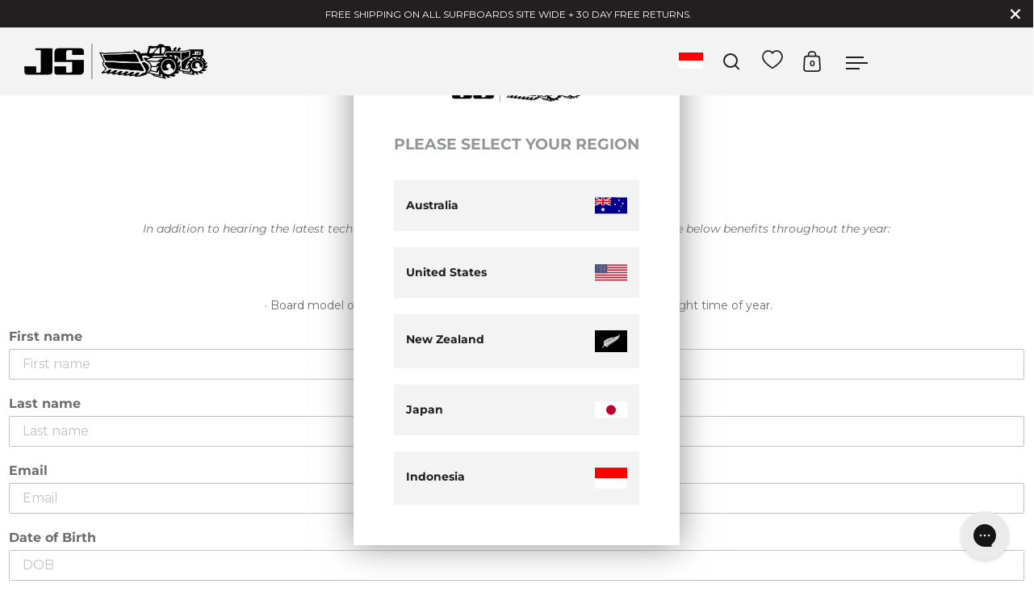

--- FILE ---
content_type: text/html; charset=utf-8
request_url: https://id.jsindustries.com/pages/wishlist
body_size: 24033
content:















<!doctype html>
<html class="no-js" lang="en">
<head>

  <meta charset="utf-8">
  <meta name="viewport" content="width=device-width, initial-scale=1.0, height=device-height, minimum-scale=1.0">
  <meta http-equiv="X-UA-Compatible" content="IE=edge"> 
  <meta name="google-site-verification" content="vpf72NA3rUTuiv1fCEH31RkCP87zHO1m4yD7NOR59og"/><title>Wishlist &ndash; JS Industries Bali
</title><meta property="og:type" content="website">
  <meta property="og:title" content="Wishlist">

  
    <meta property="og:image" content="http://id.jsindustries.com/cdn/shop/files/logo-checkout.png?v=1712275604&width=1024">
    <meta property="og:image:secure_url" content="https://id.jsindustries.com/cdn/shop/files/logo-checkout.png?v=1712275604&width=1024">
    <meta property="og:image:width" content="1024">
    <meta property="og:image:height" content="1024">
  
<meta property="og:url" content="https://id.jsindustries.com/pages/wishlist">
<meta property="og:site_name" content="JS Industries Bali"><meta name="twitter:card" content="summary"><meta name="twitter:title" content="Wishlist">
  <meta name="twitter:description" content="Wishlist">

  
    <meta name="twitter:image" content="https://id.jsindustries.com/cdn/shop/files/logo-checkout.png?crop=center&height=600&v=1712275604&width=600">
  
<script type="application/ld+json">
  {
    "@context": "http://schema.org",
    "@type": "BreadcrumbList",
  "itemListElement": [{
      "@type": "ListItem",
      "position": 1,
      "name": "Home",
      "item": "https://id.jsindustries.com"
    },{
          "@type": "ListItem",
          "position": 2,
          "name": "Wishlist",
          "item": "https://id.jsindustries.com/pages/wishlist"
        }]
  }
  </script><script type="application/ld+json">
  {
    "@context": "http://schema.org",
    "@type" : "Organization",
  "name" : "JS Industries Bali",
  "url" : "https://id.jsindustries.com",
  "potentialAction": {
    "@type": "SearchAction",
    "target": "/search?q={search_term}",
    "query-input": "required name=search_term"
  }
  }
  </script><link rel="canonical" href="https://id.jsindustries.com/pages/wishlist">

  <link rel="preconnect" href="https://cdn.shopify.com"><link rel="preconnect" href="https://fonts.shopifycdn.com" crossorigin><link rel="stylesheet" href="../../assets/vendor/slick-carousel/slick/slick.css">
  <link rel="preload" as="script" href="//id.jsindustries.com/cdn/shop/t/5/assets/theme.js?v=129494323118184054561731475206">
  <link rel="preload" as="style" href="//id.jsindustries.com/cdn/shop/t/5/assets/theme.css?v=84939718854237763661731476454">
  <link rel="preload" as="style" href="//id.jsindustries.com/cdn/shop/t/5/assets/shaperbuddy.css?v=121328548216808813461731475207">
  <link rel="preload" as="style" href="//id.jsindustries.com/cdn/shop/t/5/assets/jsindus.css.liquid?v=55352697843400896481731475207">
  <link href="//id.jsindustries.com/cdn/shop/t/5/assets/theme.css?v=84939718854237763661731476454" rel="stylesheet" type="text/css" media="all" />
  <link href="//id.jsindustries.com/cdn/shop/t/5/assets/jsindus.css?v=55352697843400896481731475207" rel="stylesheet" type="text/css" media="all" />

  
  <script>window.performance && window.performance.mark && window.performance.mark('shopify.content_for_header.start');</script><meta id="shopify-digital-wallet" name="shopify-digital-wallet" content="/68057596219/digital_wallets/dialog">
<script async="async" src="/checkouts/internal/preloads.js?locale=en-ID"></script>
<script id="shopify-features" type="application/json">{"accessToken":"fde184cbec078a944343b8f28e283a46","betas":["rich-media-storefront-analytics"],"domain":"id.jsindustries.com","predictiveSearch":true,"shopId":68057596219,"locale":"en"}</script>
<script>var Shopify = Shopify || {};
Shopify.shop = "js-industries-bali.myshopify.com";
Shopify.locale = "en";
Shopify.currency = {"active":"IDR","rate":"1.0"};
Shopify.country = "ID";
Shopify.theme = {"name":"js-industries-BALI\/Bulk-Updates","id":173367034171,"schema_name":"Split","schema_version":"3.2.2","theme_store_id":null,"role":"main"};
Shopify.theme.handle = "null";
Shopify.theme.style = {"id":null,"handle":null};
Shopify.cdnHost = "id.jsindustries.com/cdn";
Shopify.routes = Shopify.routes || {};
Shopify.routes.root = "/";</script>
<script type="module">!function(o){(o.Shopify=o.Shopify||{}).modules=!0}(window);</script>
<script>!function(o){function n(){var o=[];function n(){o.push(Array.prototype.slice.apply(arguments))}return n.q=o,n}var t=o.Shopify=o.Shopify||{};t.loadFeatures=n(),t.autoloadFeatures=n()}(window);</script>
<script id="shop-js-analytics" type="application/json">{"pageType":"page"}</script>
<script defer="defer" async type="module" src="//id.jsindustries.com/cdn/shopifycloud/shop-js/modules/v2/client.init-shop-cart-sync_BT-GjEfc.en.esm.js"></script>
<script defer="defer" async type="module" src="//id.jsindustries.com/cdn/shopifycloud/shop-js/modules/v2/chunk.common_D58fp_Oc.esm.js"></script>
<script defer="defer" async type="module" src="//id.jsindustries.com/cdn/shopifycloud/shop-js/modules/v2/chunk.modal_xMitdFEc.esm.js"></script>
<script type="module">
  await import("//id.jsindustries.com/cdn/shopifycloud/shop-js/modules/v2/client.init-shop-cart-sync_BT-GjEfc.en.esm.js");
await import("//id.jsindustries.com/cdn/shopifycloud/shop-js/modules/v2/chunk.common_D58fp_Oc.esm.js");
await import("//id.jsindustries.com/cdn/shopifycloud/shop-js/modules/v2/chunk.modal_xMitdFEc.esm.js");

  window.Shopify.SignInWithShop?.initShopCartSync?.({"fedCMEnabled":true,"windoidEnabled":true});

</script>
<script>(function() {
  var isLoaded = false;
  function asyncLoad() {
    if (isLoaded) return;
    isLoaded = true;
    var urls = ["https:\/\/static.klaviyo.com\/onsite\/js\/klaviyo.js?company_id=WhLKPY\u0026shop=js-industries-bali.myshopify.com","\/\/cdn.shopify.com\/proxy\/3686d2594b304179922b15bd533d0b6a2b2cc6debcc244e84dcb412e40b9a414\/bucket.useifsapp.com\/theme-files-min\/js\/ifs-script-tag-min.js?v=2\u0026shop=js-industries-bali.myshopify.com\u0026sp-cache-control=cHVibGljLCBtYXgtYWdlPTkwMA","https:\/\/na.shgcdn3.com\/pixel-collector.js?shop=js-industries-bali.myshopify.com"];
    for (var i = 0; i < urls.length; i++) {
      var s = document.createElement('script');
      s.type = 'text/javascript';
      s.async = true;
      s.src = urls[i];
      var x = document.getElementsByTagName('script')[0];
      x.parentNode.insertBefore(s, x);
    }
  };
  if(window.attachEvent) {
    window.attachEvent('onload', asyncLoad);
  } else {
    window.addEventListener('load', asyncLoad, false);
  }
})();</script>
<script id="__st">var __st={"a":68057596219,"offset":28800,"reqid":"1d432790-c9af-460f-aef8-57fdbc46f07d-1769100862","pageurl":"id.jsindustries.com\/pages\/wishlist","s":"pages-135586775355","u":"7b6b16259435","p":"page","rtyp":"page","rid":135586775355};</script>
<script>window.ShopifyPaypalV4VisibilityTracking = true;</script>
<script id="captcha-bootstrap">!function(){'use strict';const t='contact',e='account',n='new_comment',o=[[t,t],['blogs',n],['comments',n],[t,'customer']],c=[[e,'customer_login'],[e,'guest_login'],[e,'recover_customer_password'],[e,'create_customer']],r=t=>t.map((([t,e])=>`form[action*='/${t}']:not([data-nocaptcha='true']) input[name='form_type'][value='${e}']`)).join(','),a=t=>()=>t?[...document.querySelectorAll(t)].map((t=>t.form)):[];function s(){const t=[...o],e=r(t);return a(e)}const i='password',u='form_key',d=['recaptcha-v3-token','g-recaptcha-response','h-captcha-response',i],f=()=>{try{return window.sessionStorage}catch{return}},m='__shopify_v',_=t=>t.elements[u];function p(t,e,n=!1){try{const o=window.sessionStorage,c=JSON.parse(o.getItem(e)),{data:r}=function(t){const{data:e,action:n}=t;return t[m]||n?{data:e,action:n}:{data:t,action:n}}(c);for(const[e,n]of Object.entries(r))t.elements[e]&&(t.elements[e].value=n);n&&o.removeItem(e)}catch(o){console.error('form repopulation failed',{error:o})}}const l='form_type',E='cptcha';function T(t){t.dataset[E]=!0}const w=window,h=w.document,L='Shopify',v='ce_forms',y='captcha';let A=!1;((t,e)=>{const n=(g='f06e6c50-85a8-45c8-87d0-21a2b65856fe',I='https://cdn.shopify.com/shopifycloud/storefront-forms-hcaptcha/ce_storefront_forms_captcha_hcaptcha.v1.5.2.iife.js',D={infoText:'Protected by hCaptcha',privacyText:'Privacy',termsText:'Terms'},(t,e,n)=>{const o=w[L][v],c=o.bindForm;if(c)return c(t,g,e,D).then(n);var r;o.q.push([[t,g,e,D],n]),r=I,A||(h.body.append(Object.assign(h.createElement('script'),{id:'captcha-provider',async:!0,src:r})),A=!0)});var g,I,D;w[L]=w[L]||{},w[L][v]=w[L][v]||{},w[L][v].q=[],w[L][y]=w[L][y]||{},w[L][y].protect=function(t,e){n(t,void 0,e),T(t)},Object.freeze(w[L][y]),function(t,e,n,w,h,L){const[v,y,A,g]=function(t,e,n){const i=e?o:[],u=t?c:[],d=[...i,...u],f=r(d),m=r(i),_=r(d.filter((([t,e])=>n.includes(e))));return[a(f),a(m),a(_),s()]}(w,h,L),I=t=>{const e=t.target;return e instanceof HTMLFormElement?e:e&&e.form},D=t=>v().includes(t);t.addEventListener('submit',(t=>{const e=I(t);if(!e)return;const n=D(e)&&!e.dataset.hcaptchaBound&&!e.dataset.recaptchaBound,o=_(e),c=g().includes(e)&&(!o||!o.value);(n||c)&&t.preventDefault(),c&&!n&&(function(t){try{if(!f())return;!function(t){const e=f();if(!e)return;const n=_(t);if(!n)return;const o=n.value;o&&e.removeItem(o)}(t);const e=Array.from(Array(32),(()=>Math.random().toString(36)[2])).join('');!function(t,e){_(t)||t.append(Object.assign(document.createElement('input'),{type:'hidden',name:u})),t.elements[u].value=e}(t,e),function(t,e){const n=f();if(!n)return;const o=[...t.querySelectorAll(`input[type='${i}']`)].map((({name:t})=>t)),c=[...d,...o],r={};for(const[a,s]of new FormData(t).entries())c.includes(a)||(r[a]=s);n.setItem(e,JSON.stringify({[m]:1,action:t.action,data:r}))}(t,e)}catch(e){console.error('failed to persist form',e)}}(e),e.submit())}));const S=(t,e)=>{t&&!t.dataset[E]&&(n(t,e.some((e=>e===t))),T(t))};for(const o of['focusin','change'])t.addEventListener(o,(t=>{const e=I(t);D(e)&&S(e,y())}));const B=e.get('form_key'),M=e.get(l),P=B&&M;t.addEventListener('DOMContentLoaded',(()=>{const t=y();if(P)for(const e of t)e.elements[l].value===M&&p(e,B);[...new Set([...A(),...v().filter((t=>'true'===t.dataset.shopifyCaptcha))])].forEach((e=>S(e,t)))}))}(h,new URLSearchParams(w.location.search),n,t,e,['guest_login'])})(!0,!0)}();</script>
<script integrity="sha256-4kQ18oKyAcykRKYeNunJcIwy7WH5gtpwJnB7kiuLZ1E=" data-source-attribution="shopify.loadfeatures" defer="defer" src="//id.jsindustries.com/cdn/shopifycloud/storefront/assets/storefront/load_feature-a0a9edcb.js" crossorigin="anonymous"></script>
<script data-source-attribution="shopify.dynamic_checkout.dynamic.init">var Shopify=Shopify||{};Shopify.PaymentButton=Shopify.PaymentButton||{isStorefrontPortableWallets:!0,init:function(){window.Shopify.PaymentButton.init=function(){};var t=document.createElement("script");t.src="https://id.jsindustries.com/cdn/shopifycloud/portable-wallets/latest/portable-wallets.en.js",t.type="module",document.head.appendChild(t)}};
</script>
<script data-source-attribution="shopify.dynamic_checkout.buyer_consent">
  function portableWalletsHideBuyerConsent(e){var t=document.getElementById("shopify-buyer-consent"),n=document.getElementById("shopify-subscription-policy-button");t&&n&&(t.classList.add("hidden"),t.setAttribute("aria-hidden","true"),n.removeEventListener("click",e))}function portableWalletsShowBuyerConsent(e){var t=document.getElementById("shopify-buyer-consent"),n=document.getElementById("shopify-subscription-policy-button");t&&n&&(t.classList.remove("hidden"),t.removeAttribute("aria-hidden"),n.addEventListener("click",e))}window.Shopify?.PaymentButton&&(window.Shopify.PaymentButton.hideBuyerConsent=portableWalletsHideBuyerConsent,window.Shopify.PaymentButton.showBuyerConsent=portableWalletsShowBuyerConsent);
</script>
<script data-source-attribution="shopify.dynamic_checkout.cart.bootstrap">document.addEventListener("DOMContentLoaded",(function(){function t(){return document.querySelector("shopify-accelerated-checkout-cart, shopify-accelerated-checkout")}if(t())Shopify.PaymentButton.init();else{new MutationObserver((function(e,n){t()&&(Shopify.PaymentButton.init(),n.disconnect())})).observe(document.body,{childList:!0,subtree:!0})}}));
</script>

<script>window.performance && window.performance.mark && window.performance.mark('shopify.content_for_header.end');</script>
  





  <script type="text/javascript">
    
      window.__shgMoneyFormat = window.__shgMoneyFormat || {"IDR":{"currency":"IDR","currency_symbol":"Rp","currency_symbol_location":"left","decimal_places":2,"decimal_separator":",","thousands_separator":"."}};
    
    window.__shgCurrentCurrencyCode = window.__shgCurrentCurrencyCode || {
      currency: "IDR",
      currency_symbol: "Rp",
      decimal_separator: ".",
      thousands_separator: ",",
      decimal_places: 2,
      currency_symbol_location: "left"
    };
  </script>



<noscript>
    <link rel="stylesheet" href="//id.jsindustries.com/cdn/shop/t/5/assets/theme-noscript.css?v=78259120545182003951731475206">
  </noscript>

  <!-- BEGIN GOOGLE UNIVERSAL ANALYTICS CODE 
  <script type="text/javascript">
    //<![CDATA[
        (function(i,s,o,g,r,a,m){i['GoogleAnalyticsObject']=r;i[r]=i[r]||function(){
        (i[r].q=i[r].q||[]).push(arguments)},i[r].l=1*new Date();a=s.createElement(o),
        m=s.getElementsByTagName(o)[0];a.async=1;a.src=g;m.parentNode.insertBefore(a,m)
        })(window,document,'script','//www.google-analytics.com/analytics.js','ga');

        
    ga('create', 'UA-44645375-1', 'auto');

    ga('send', 'pageview');
        
    //]]>
    </script>
   END GOOGLE UNIVERSAL ANALYTICS CODE -->

<script type="application/javascript">
    var dataLayer = [({"customerLoggedIn":0,"customerId":0,"customerGroupId":1,"customerGroupCode":"GENERAL","pageType":"cms\/index\/index"})];
                        dataLayer.push({"ecommerce":{"currencyCode":"AUD","currency":"AUD"}});
    (function (w, d, s, l, i) {
        if (i == '') { return console.log('No GTM ID provided'); }
        w[l] = w[l] || [];
        w[l].push({'gtm.start': new Date().getTime(), event: 'gtm.js'});
        if (i == 'DEBUG') return console.log(w[l]);
        var f = d.getElementsByTagName(s)[0], j = d.createElement(s), dl = l != 'dataLayer' ? '&l=' + l : '';
        j.async = true;
        j.src = 'https://www.googletagmanager.com/gtm.js?id=' + i + dl;
        f.parentNode.insertBefore(j, f);
    })(window, document, 'script', 'dataLayer', 'GTM-5BXX435 ');
</script>


  <script>
    const rbi = [];
    const ribSetSize = (img) => {
      if ( img.offsetWidth / img.dataset.ratio < img.offsetHeight ) {
        img.setAttribute('sizes', `${Math.ceil(img.offsetHeight * img.dataset.ratio)}px`);
      } else {
        img.setAttribute('sizes', `${Math.ceil(img.offsetWidth)}px`);
      }
    }
    function debounce(fn, wait) {
      let t;
      return (...args) => {
        clearTimeout(t);
        t = setTimeout(() => fn.apply(this, args), wait);
      };
    }
    window.addEventListener('resize', debounce(()=>{
      for ( let img of rbi ) {
        ribSetSize(img);
      }
    }, 250));
  </script>

  <script>
    const ProductHeaderHelper = productSelector => {
      const originalHeader = document.querySelector(`${productSelector} .product-header`);
      let duplicateHeader = document.createElement('div');
      duplicateHeader.classList = 'product-header product-header--mobile';
      duplicateHeader.innerHTML = document.querySelector(`${productSelector} product-header`).innerHTML;
      duplicateHeader.querySelector('.price-reviews').id = "";
      document.querySelector(`${productSelector}`).prepend(duplicateHeader);
      const headerObserver = new MutationObserver(mutations=>{
        for ( const mutation of mutations ) {
          duplicateHeader.innerHTML = originalHeader.innerHTML;
        }
      });
      headerObserver.observe(originalHeader,{ attributes: false, childList: true, subtree: true })
    }
  </script><link rel="preload" href="//id.jsindustries.com/cdn/fonts/montserrat/montserrat_n7.3c434e22befd5c18a6b4afadb1e3d77c128c7939.woff2" as="font" type="font/woff2" crossorigin><link rel="preload" href="//id.jsindustries.com/cdn/fonts/montserrat/montserrat_n4.81949fa0ac9fd2021e16436151e8eaa539321637.woff2" as="font" type="font/woff2" crossorigin><style type="text/css">



@font-face {
  font-family: Montserrat;
  font-weight: 700;
  font-style: normal;
  font-display: swap;
  src: url("//id.jsindustries.com/cdn/fonts/montserrat/montserrat_n7.3c434e22befd5c18a6b4afadb1e3d77c128c7939.woff2") format("woff2"),
       url("//id.jsindustries.com/cdn/fonts/montserrat/montserrat_n7.5d9fa6e2cae713c8fb539a9876489d86207fe957.woff") format("woff");
}
@font-face {
  font-family: Montserrat;
  font-weight: 400;
  font-style: normal;
  font-display: swap;
  src: url("//id.jsindustries.com/cdn/fonts/montserrat/montserrat_n4.81949fa0ac9fd2021e16436151e8eaa539321637.woff2") format("woff2"),
       url("//id.jsindustries.com/cdn/fonts/montserrat/montserrat_n4.a6c632ca7b62da89c3594789ba828388aac693fe.woff") format("woff");
}
@font-face {
  font-family: Montserrat;
  font-weight: 500;
  font-style: normal;
  font-display: swap;
  src: url("//id.jsindustries.com/cdn/fonts/montserrat/montserrat_n5.07ef3781d9c78c8b93c98419da7ad4fbeebb6635.woff2") format("woff2"),
       url("//id.jsindustries.com/cdn/fonts/montserrat/montserrat_n5.adf9b4bd8b0e4f55a0b203cdd84512667e0d5e4d.woff") format("woff");
}
@font-face {
  font-family: Montserrat;
  font-weight: 400;
  font-style: italic;
  font-display: swap;
  src: url("//id.jsindustries.com/cdn/fonts/montserrat/montserrat_i4.5a4ea298b4789e064f62a29aafc18d41f09ae59b.woff2") format("woff2"),
       url("//id.jsindustries.com/cdn/fonts/montserrat/montserrat_i4.072b5869c5e0ed5b9d2021e4c2af132e16681ad2.woff") format("woff");
}
</style>
<style type="text/css">

  :root {

    /* Main color scheme */

    --main-text: #221f20;
    --main-text-hover: rgba(34, 31, 32, 0.82);
    --main-text-foreground: #fff;
    
    --main-background: #ffffff;
    --main-background-gradient: rgba(255, 255, 255, 0);
    --main-background-secondary: rgba(34, 31, 32, 0.18);
    --main-background-third: rgba(34, 31, 32, 0.03);
    --main-borders: rgba(34, 31, 32, 0.08);

    /* Header & sidebars color scheme */
    
    --header-text: #221f20;
    --header-text-foreground: #fff;
    
    --header-background: #f3f3f4;
    --header-background-secondary: rgba(34, 31, 32, 0.18);
    --header-borders: rgba(34, 31, 32, 0.08);

    /* Footer color scheme */

    --footer-text: ;
    --footer-text-foreground: #fff;
    
    --footer-background: ;
    --footer-background-secondary: ;
    --footer-borders: ;

    /* Buttons radius */

    --buttons-radius: 30px;

    /* Font variables */

    --font-stack-headings: Montserrat, sans-serif;
    --font-weight-headings: 700;
    --font-style-headings: normal;

    --font-stack-body: Montserrat, sans-serif;
    --font-weight-body: 400;--font-weight-body-bold: 500;--font-style-body: normal;

    --base-headings-size: 60;
    --base-headings-line: 1.1;
    --base-body-size: 16;
    --base-body-line: 1.6;

  }

  select, .regular-select-cover {
    background-image: url("data:image/svg+xml,%0A%3Csvg width='14' height='9' viewBox='0 0 14 9' fill='none' xmlns='http://www.w3.org/2000/svg'%3E%3Cpath d='M8.42815 7.47604L7.01394 8.89025L0.528658 2.40497L1.94287 0.990753L8.42815 7.47604Z' fill='rgb(34, 31, 32)'/%3E%3Cpath d='M6.98591 8.89025L5.5717 7.47604L12.057 0.990755L13.4712 2.40497L6.98591 8.89025Z' fill='rgb(34, 31, 32)'/%3E%3C/svg%3E%0A");
  }
  sidebar-drawer .facets__disclosure:after, sidebar-drawer select {
    background-image: url("data:image/svg+xml,%0A%3Csvg width='14' height='9' viewBox='0 0 14 9' fill='none' xmlns='http://www.w3.org/2000/svg'%3E%3Cpath d='M8.42815 7.47604L7.01394 8.89025L0.528658 2.40497L1.94287 0.990753L8.42815 7.47604Z' fill='rgb(34, 31, 32)'/%3E%3Cpath d='M6.98591 8.89025L5.5717 7.47604L12.057 0.990755L13.4712 2.40497L6.98591 8.89025Z' fill='rgb(34, 31, 32)'/%3E%3C/svg%3E%0A");
  }

</style><!-- "snippets/booster-common.liquid" was not rendered, the associated app was uninstalled -->
<meta name="google-site-verification" content="lDuhFH_1QIx6RIUAY5KjlLZhw4GGMwVjWKKYcWr2b64" />

  

<script type="text/javascript">
  
    window.SHG_CUSTOMER = null;
  
</script>







<!-- BEGIN app block: shopify://apps/klaviyo-email-marketing-sms/blocks/klaviyo-onsite-embed/2632fe16-c075-4321-a88b-50b567f42507 -->












  <script async src="https://static.klaviyo.com/onsite/js/WhLKPY/klaviyo.js?company_id=WhLKPY"></script>
  <script>!function(){if(!window.klaviyo){window._klOnsite=window._klOnsite||[];try{window.klaviyo=new Proxy({},{get:function(n,i){return"push"===i?function(){var n;(n=window._klOnsite).push.apply(n,arguments)}:function(){for(var n=arguments.length,o=new Array(n),w=0;w<n;w++)o[w]=arguments[w];var t="function"==typeof o[o.length-1]?o.pop():void 0,e=new Promise((function(n){window._klOnsite.push([i].concat(o,[function(i){t&&t(i),n(i)}]))}));return e}}})}catch(n){window.klaviyo=window.klaviyo||[],window.klaviyo.push=function(){var n;(n=window._klOnsite).push.apply(n,arguments)}}}}();</script>

  




  <script>
    window.klaviyoReviewsProductDesignMode = false
  </script>







<!-- END app block --><script src="https://cdn.shopify.com/extensions/019b09dd-709f-7233-8c82-cc4081277048/klaviyo-email-marketing-44/assets/app.js" type="text/javascript" defer="defer"></script>
<link href="https://cdn.shopify.com/extensions/019b09dd-709f-7233-8c82-cc4081277048/klaviyo-email-marketing-44/assets/app.css" rel="stylesheet" type="text/css" media="all">
<link href="https://monorail-edge.shopifysvc.com" rel="dns-prefetch">
<script>(function(){if ("sendBeacon" in navigator && "performance" in window) {try {var session_token_from_headers = performance.getEntriesByType('navigation')[0].serverTiming.find(x => x.name == '_s').description;} catch {var session_token_from_headers = undefined;}var session_cookie_matches = document.cookie.match(/_shopify_s=([^;]*)/);var session_token_from_cookie = session_cookie_matches && session_cookie_matches.length === 2 ? session_cookie_matches[1] : "";var session_token = session_token_from_headers || session_token_from_cookie || "";function handle_abandonment_event(e) {var entries = performance.getEntries().filter(function(entry) {return /monorail-edge.shopifysvc.com/.test(entry.name);});if (!window.abandonment_tracked && entries.length === 0) {window.abandonment_tracked = true;var currentMs = Date.now();var navigation_start = performance.timing.navigationStart;var payload = {shop_id: 68057596219,url: window.location.href,navigation_start,duration: currentMs - navigation_start,session_token,page_type: "page"};window.navigator.sendBeacon("https://monorail-edge.shopifysvc.com/v1/produce", JSON.stringify({schema_id: "online_store_buyer_site_abandonment/1.1",payload: payload,metadata: {event_created_at_ms: currentMs,event_sent_at_ms: currentMs}}));}}window.addEventListener('pagehide', handle_abandonment_event);}}());</script>
<script id="web-pixels-manager-setup">(function e(e,d,r,n,o){if(void 0===o&&(o={}),!Boolean(null===(a=null===(i=window.Shopify)||void 0===i?void 0:i.analytics)||void 0===a?void 0:a.replayQueue)){var i,a;window.Shopify=window.Shopify||{};var t=window.Shopify;t.analytics=t.analytics||{};var s=t.analytics;s.replayQueue=[],s.publish=function(e,d,r){return s.replayQueue.push([e,d,r]),!0};try{self.performance.mark("wpm:start")}catch(e){}var l=function(){var e={modern:/Edge?\/(1{2}[4-9]|1[2-9]\d|[2-9]\d{2}|\d{4,})\.\d+(\.\d+|)|Firefox\/(1{2}[4-9]|1[2-9]\d|[2-9]\d{2}|\d{4,})\.\d+(\.\d+|)|Chrom(ium|e)\/(9{2}|\d{3,})\.\d+(\.\d+|)|(Maci|X1{2}).+ Version\/(15\.\d+|(1[6-9]|[2-9]\d|\d{3,})\.\d+)([,.]\d+|)( \(\w+\)|)( Mobile\/\w+|) Safari\/|Chrome.+OPR\/(9{2}|\d{3,})\.\d+\.\d+|(CPU[ +]OS|iPhone[ +]OS|CPU[ +]iPhone|CPU IPhone OS|CPU iPad OS)[ +]+(15[._]\d+|(1[6-9]|[2-9]\d|\d{3,})[._]\d+)([._]\d+|)|Android:?[ /-](13[3-9]|1[4-9]\d|[2-9]\d{2}|\d{4,})(\.\d+|)(\.\d+|)|Android.+Firefox\/(13[5-9]|1[4-9]\d|[2-9]\d{2}|\d{4,})\.\d+(\.\d+|)|Android.+Chrom(ium|e)\/(13[3-9]|1[4-9]\d|[2-9]\d{2}|\d{4,})\.\d+(\.\d+|)|SamsungBrowser\/([2-9]\d|\d{3,})\.\d+/,legacy:/Edge?\/(1[6-9]|[2-9]\d|\d{3,})\.\d+(\.\d+|)|Firefox\/(5[4-9]|[6-9]\d|\d{3,})\.\d+(\.\d+|)|Chrom(ium|e)\/(5[1-9]|[6-9]\d|\d{3,})\.\d+(\.\d+|)([\d.]+$|.*Safari\/(?![\d.]+ Edge\/[\d.]+$))|(Maci|X1{2}).+ Version\/(10\.\d+|(1[1-9]|[2-9]\d|\d{3,})\.\d+)([,.]\d+|)( \(\w+\)|)( Mobile\/\w+|) Safari\/|Chrome.+OPR\/(3[89]|[4-9]\d|\d{3,})\.\d+\.\d+|(CPU[ +]OS|iPhone[ +]OS|CPU[ +]iPhone|CPU IPhone OS|CPU iPad OS)[ +]+(10[._]\d+|(1[1-9]|[2-9]\d|\d{3,})[._]\d+)([._]\d+|)|Android:?[ /-](13[3-9]|1[4-9]\d|[2-9]\d{2}|\d{4,})(\.\d+|)(\.\d+|)|Mobile Safari.+OPR\/([89]\d|\d{3,})\.\d+\.\d+|Android.+Firefox\/(13[5-9]|1[4-9]\d|[2-9]\d{2}|\d{4,})\.\d+(\.\d+|)|Android.+Chrom(ium|e)\/(13[3-9]|1[4-9]\d|[2-9]\d{2}|\d{4,})\.\d+(\.\d+|)|Android.+(UC? ?Browser|UCWEB|U3)[ /]?(15\.([5-9]|\d{2,})|(1[6-9]|[2-9]\d|\d{3,})\.\d+)\.\d+|SamsungBrowser\/(5\.\d+|([6-9]|\d{2,})\.\d+)|Android.+MQ{2}Browser\/(14(\.(9|\d{2,})|)|(1[5-9]|[2-9]\d|\d{3,})(\.\d+|))(\.\d+|)|K[Aa][Ii]OS\/(3\.\d+|([4-9]|\d{2,})\.\d+)(\.\d+|)/},d=e.modern,r=e.legacy,n=navigator.userAgent;return n.match(d)?"modern":n.match(r)?"legacy":"unknown"}(),u="modern"===l?"modern":"legacy",c=(null!=n?n:{modern:"",legacy:""})[u],f=function(e){return[e.baseUrl,"/wpm","/b",e.hashVersion,"modern"===e.buildTarget?"m":"l",".js"].join("")}({baseUrl:d,hashVersion:r,buildTarget:u}),m=function(e){var d=e.version,r=e.bundleTarget,n=e.surface,o=e.pageUrl,i=e.monorailEndpoint;return{emit:function(e){var a=e.status,t=e.errorMsg,s=(new Date).getTime(),l=JSON.stringify({metadata:{event_sent_at_ms:s},events:[{schema_id:"web_pixels_manager_load/3.1",payload:{version:d,bundle_target:r,page_url:o,status:a,surface:n,error_msg:t},metadata:{event_created_at_ms:s}}]});if(!i)return console&&console.warn&&console.warn("[Web Pixels Manager] No Monorail endpoint provided, skipping logging."),!1;try{return self.navigator.sendBeacon.bind(self.navigator)(i,l)}catch(e){}var u=new XMLHttpRequest;try{return u.open("POST",i,!0),u.setRequestHeader("Content-Type","text/plain"),u.send(l),!0}catch(e){return console&&console.warn&&console.warn("[Web Pixels Manager] Got an unhandled error while logging to Monorail."),!1}}}}({version:r,bundleTarget:l,surface:e.surface,pageUrl:self.location.href,monorailEndpoint:e.monorailEndpoint});try{o.browserTarget=l,function(e){var d=e.src,r=e.async,n=void 0===r||r,o=e.onload,i=e.onerror,a=e.sri,t=e.scriptDataAttributes,s=void 0===t?{}:t,l=document.createElement("script"),u=document.querySelector("head"),c=document.querySelector("body");if(l.async=n,l.src=d,a&&(l.integrity=a,l.crossOrigin="anonymous"),s)for(var f in s)if(Object.prototype.hasOwnProperty.call(s,f))try{l.dataset[f]=s[f]}catch(e){}if(o&&l.addEventListener("load",o),i&&l.addEventListener("error",i),u)u.appendChild(l);else{if(!c)throw new Error("Did not find a head or body element to append the script");c.appendChild(l)}}({src:f,async:!0,onload:function(){if(!function(){var e,d;return Boolean(null===(d=null===(e=window.Shopify)||void 0===e?void 0:e.analytics)||void 0===d?void 0:d.initialized)}()){var d=window.webPixelsManager.init(e)||void 0;if(d){var r=window.Shopify.analytics;r.replayQueue.forEach((function(e){var r=e[0],n=e[1],o=e[2];d.publishCustomEvent(r,n,o)})),r.replayQueue=[],r.publish=d.publishCustomEvent,r.visitor=d.visitor,r.initialized=!0}}},onerror:function(){return m.emit({status:"failed",errorMsg:"".concat(f," has failed to load")})},sri:function(e){var d=/^sha384-[A-Za-z0-9+/=]+$/;return"string"==typeof e&&d.test(e)}(c)?c:"",scriptDataAttributes:o}),m.emit({status:"loading"})}catch(e){m.emit({status:"failed",errorMsg:(null==e?void 0:e.message)||"Unknown error"})}}})({shopId: 68057596219,storefrontBaseUrl: "https://id.jsindustries.com",extensionsBaseUrl: "https://extensions.shopifycdn.com/cdn/shopifycloud/web-pixels-manager",monorailEndpoint: "https://monorail-edge.shopifysvc.com/unstable/produce_batch",surface: "storefront-renderer",enabledBetaFlags: ["2dca8a86"],webPixelsConfigList: [{"id":"1876328763","configuration":"{\"accountID\":\"WhLKPY\",\"webPixelConfig\":\"eyJlbmFibGVBZGRlZFRvQ2FydEV2ZW50cyI6IHRydWV9\"}","eventPayloadVersion":"v1","runtimeContext":"STRICT","scriptVersion":"524f6c1ee37bacdca7657a665bdca589","type":"APP","apiClientId":123074,"privacyPurposes":["ANALYTICS","MARKETING"],"dataSharingAdjustments":{"protectedCustomerApprovalScopes":["read_customer_address","read_customer_email","read_customer_name","read_customer_personal_data","read_customer_phone"]}},{"id":"1338638651","configuration":"{\"site_id\":\"b571b0e7-1ea1-4e92-97f6-66d96cb242ab\",\"analytics_endpoint\":\"https:\\\/\\\/na.shgcdn3.com\"}","eventPayloadVersion":"v1","runtimeContext":"STRICT","scriptVersion":"695709fc3f146fa50a25299517a954f2","type":"APP","apiClientId":1158168,"privacyPurposes":["ANALYTICS","MARKETING","SALE_OF_DATA"],"dataSharingAdjustments":{"protectedCustomerApprovalScopes":["read_customer_personal_data"]}},{"id":"shopify-app-pixel","configuration":"{}","eventPayloadVersion":"v1","runtimeContext":"STRICT","scriptVersion":"0450","apiClientId":"shopify-pixel","type":"APP","privacyPurposes":["ANALYTICS","MARKETING"]},{"id":"shopify-custom-pixel","eventPayloadVersion":"v1","runtimeContext":"LAX","scriptVersion":"0450","apiClientId":"shopify-pixel","type":"CUSTOM","privacyPurposes":["ANALYTICS","MARKETING"]}],isMerchantRequest: false,initData: {"shop":{"name":"JS Industries Bali","paymentSettings":{"currencyCode":"IDR"},"myshopifyDomain":"js-industries-bali.myshopify.com","countryCode":"ID","storefrontUrl":"https:\/\/id.jsindustries.com"},"customer":null,"cart":null,"checkout":null,"productVariants":[],"purchasingCompany":null},},"https://id.jsindustries.com/cdn","fcfee988w5aeb613cpc8e4bc33m6693e112",{"modern":"","legacy":""},{"shopId":"68057596219","storefrontBaseUrl":"https:\/\/id.jsindustries.com","extensionBaseUrl":"https:\/\/extensions.shopifycdn.com\/cdn\/shopifycloud\/web-pixels-manager","surface":"storefront-renderer","enabledBetaFlags":"[\"2dca8a86\"]","isMerchantRequest":"false","hashVersion":"fcfee988w5aeb613cpc8e4bc33m6693e112","publish":"custom","events":"[[\"page_viewed\",{}]]"});</script><script>
  window.ShopifyAnalytics = window.ShopifyAnalytics || {};
  window.ShopifyAnalytics.meta = window.ShopifyAnalytics.meta || {};
  window.ShopifyAnalytics.meta.currency = 'IDR';
  var meta = {"page":{"pageType":"page","resourceType":"page","resourceId":135586775355,"requestId":"1d432790-c9af-460f-aef8-57fdbc46f07d-1769100862"}};
  for (var attr in meta) {
    window.ShopifyAnalytics.meta[attr] = meta[attr];
  }
</script>
<script class="analytics">
  (function () {
    var customDocumentWrite = function(content) {
      var jquery = null;

      if (window.jQuery) {
        jquery = window.jQuery;
      } else if (window.Checkout && window.Checkout.$) {
        jquery = window.Checkout.$;
      }

      if (jquery) {
        jquery('body').append(content);
      }
    };

    var hasLoggedConversion = function(token) {
      if (token) {
        return document.cookie.indexOf('loggedConversion=' + token) !== -1;
      }
      return false;
    }

    var setCookieIfConversion = function(token) {
      if (token) {
        var twoMonthsFromNow = new Date(Date.now());
        twoMonthsFromNow.setMonth(twoMonthsFromNow.getMonth() + 2);

        document.cookie = 'loggedConversion=' + token + '; expires=' + twoMonthsFromNow;
      }
    }

    var trekkie = window.ShopifyAnalytics.lib = window.trekkie = window.trekkie || [];
    if (trekkie.integrations) {
      return;
    }
    trekkie.methods = [
      'identify',
      'page',
      'ready',
      'track',
      'trackForm',
      'trackLink'
    ];
    trekkie.factory = function(method) {
      return function() {
        var args = Array.prototype.slice.call(arguments);
        args.unshift(method);
        trekkie.push(args);
        return trekkie;
      };
    };
    for (var i = 0; i < trekkie.methods.length; i++) {
      var key = trekkie.methods[i];
      trekkie[key] = trekkie.factory(key);
    }
    trekkie.load = function(config) {
      trekkie.config = config || {};
      trekkie.config.initialDocumentCookie = document.cookie;
      var first = document.getElementsByTagName('script')[0];
      var script = document.createElement('script');
      script.type = 'text/javascript';
      script.onerror = function(e) {
        var scriptFallback = document.createElement('script');
        scriptFallback.type = 'text/javascript';
        scriptFallback.onerror = function(error) {
                var Monorail = {
      produce: function produce(monorailDomain, schemaId, payload) {
        var currentMs = new Date().getTime();
        var event = {
          schema_id: schemaId,
          payload: payload,
          metadata: {
            event_created_at_ms: currentMs,
            event_sent_at_ms: currentMs
          }
        };
        return Monorail.sendRequest("https://" + monorailDomain + "/v1/produce", JSON.stringify(event));
      },
      sendRequest: function sendRequest(endpointUrl, payload) {
        // Try the sendBeacon API
        if (window && window.navigator && typeof window.navigator.sendBeacon === 'function' && typeof window.Blob === 'function' && !Monorail.isIos12()) {
          var blobData = new window.Blob([payload], {
            type: 'text/plain'
          });

          if (window.navigator.sendBeacon(endpointUrl, blobData)) {
            return true;
          } // sendBeacon was not successful

        } // XHR beacon

        var xhr = new XMLHttpRequest();

        try {
          xhr.open('POST', endpointUrl);
          xhr.setRequestHeader('Content-Type', 'text/plain');
          xhr.send(payload);
        } catch (e) {
          console.log(e);
        }

        return false;
      },
      isIos12: function isIos12() {
        return window.navigator.userAgent.lastIndexOf('iPhone; CPU iPhone OS 12_') !== -1 || window.navigator.userAgent.lastIndexOf('iPad; CPU OS 12_') !== -1;
      }
    };
    Monorail.produce('monorail-edge.shopifysvc.com',
      'trekkie_storefront_load_errors/1.1',
      {shop_id: 68057596219,
      theme_id: 173367034171,
      app_name: "storefront",
      context_url: window.location.href,
      source_url: "//id.jsindustries.com/cdn/s/trekkie.storefront.1bbfab421998800ff09850b62e84b8915387986d.min.js"});

        };
        scriptFallback.async = true;
        scriptFallback.src = '//id.jsindustries.com/cdn/s/trekkie.storefront.1bbfab421998800ff09850b62e84b8915387986d.min.js';
        first.parentNode.insertBefore(scriptFallback, first);
      };
      script.async = true;
      script.src = '//id.jsindustries.com/cdn/s/trekkie.storefront.1bbfab421998800ff09850b62e84b8915387986d.min.js';
      first.parentNode.insertBefore(script, first);
    };
    trekkie.load(
      {"Trekkie":{"appName":"storefront","development":false,"defaultAttributes":{"shopId":68057596219,"isMerchantRequest":null,"themeId":173367034171,"themeCityHash":"7553828477565541326","contentLanguage":"en","currency":"IDR","eventMetadataId":"983e4577-0586-47bd-b4e0-54e8f6e8dab0"},"isServerSideCookieWritingEnabled":true,"monorailRegion":"shop_domain","enabledBetaFlags":["65f19447"]},"Session Attribution":{},"S2S":{"facebookCapiEnabled":false,"source":"trekkie-storefront-renderer","apiClientId":580111}}
    );

    var loaded = false;
    trekkie.ready(function() {
      if (loaded) return;
      loaded = true;

      window.ShopifyAnalytics.lib = window.trekkie;

      var originalDocumentWrite = document.write;
      document.write = customDocumentWrite;
      try { window.ShopifyAnalytics.merchantGoogleAnalytics.call(this); } catch(error) {};
      document.write = originalDocumentWrite;

      window.ShopifyAnalytics.lib.page(null,{"pageType":"page","resourceType":"page","resourceId":135586775355,"requestId":"1d432790-c9af-460f-aef8-57fdbc46f07d-1769100862","shopifyEmitted":true});

      var match = window.location.pathname.match(/checkouts\/(.+)\/(thank_you|post_purchase)/)
      var token = match? match[1]: undefined;
      if (!hasLoggedConversion(token)) {
        setCookieIfConversion(token);
        
      }
    });


        var eventsListenerScript = document.createElement('script');
        eventsListenerScript.async = true;
        eventsListenerScript.src = "//id.jsindustries.com/cdn/shopifycloud/storefront/assets/shop_events_listener-3da45d37.js";
        document.getElementsByTagName('head')[0].appendChild(eventsListenerScript);

})();</script>
<script
  defer
  src="https://id.jsindustries.com/cdn/shopifycloud/perf-kit/shopify-perf-kit-3.0.4.min.js"
  data-application="storefront-renderer"
  data-shop-id="68057596219"
  data-render-region="gcp-us-central1"
  data-page-type="page"
  data-theme-instance-id="173367034171"
  data-theme-name="Split"
  data-theme-version="3.2.2"
  data-monorail-region="shop_domain"
  data-resource-timing-sampling-rate="10"
  data-shs="true"
  data-shs-beacon="true"
  data-shs-export-with-fetch="true"
  data-shs-logs-sample-rate="1"
  data-shs-beacon-endpoint="https://id.jsindustries.com/api/collect"
></script>
</head>

<body id="wishlist" class="no-touchevents
   
  template-page template-page
   quick-buy-disabled 
   fit-product-grid-images 
">
  
  <script>
    if ('loading' in HTMLImageElement.prototype) {
      document.body.classList.add('loading-support');
    }
  </script>
  
  <a href="#main" class="visually-hidden skip-to-content">Skip to content</a><div id="shopify-section-header" class="shopify-section mount-header"><!-- announcement bar --><announcement-bar class="box__banner style--bar" style="position:absolute;display:none"><a href="/collections/surfboards"><div class="content  with-dismiss ">
          FREE SHIPPING ON ALL SURFBOARDS SITE WIDE + 30 DAY FREE RETURNS.
        </div></a><style>
        announcement-bar {
          background-color: #221f20;
          color: #ffffff !important;
        }
        announcement-bar a {
          color: #ffffff !important;
        }
        announcement-bar svg * {
          fill: #ffffff;
        }
      </style><span class="announcement__exit">
          <span class="visually-hidden">Close</span>
          <span aria-hidden="true" class="exit"><svg version="1.1" class="svg close" xmlns="//www.w3.org  /2000/svg" xmlns:xlink="//www.w3.org  /1999/xlink" x="0px" y="0px" width="45px" height="45px" viewBox="0 0 60 60" enable-background="new 0 0 60 60" xml:space="preserve"><polygon points="38.936,23.561 36.814,21.439 30.562,27.691 24.311,21.439 22.189,23.561 28.441,29.812   22.189,36.064 24.311,38.186 30.562,31.934 36.814,38.186 38.936,36.064 32.684,29.812 "/></svg></span>
        </span></announcement-bar><main-header id="site-header" class="site-header desktop-view--classic header-scroll" data-logo_height="44">

  <!-- logo --><span class="logo"><a class="logo-img" href="/" style="height:var(--header-logo);display:flex;align-items:center">
        <img src="//id.jsindustries.com/cdn/shop/files/jslogo_1.webp?v=1712275733" alt="JS Industries Bali" style="max-height:44px" width="801" height="155" />
      </a></span>
<div id="header-size-settings" data-max_desk_height="44" data-max_mobile_height="30"></div>
<style>
  /* Default (static) values */:root {
      --header-logo: 44px;
      --header-size: 84px;
    }
    @media screen and (max-width: 480px){
      :root {
        --header-logo: 30px;
        --header-size: 60px !important;
      }
    }</style>
<script type="text/javascript">
  const fixVhByVars = function(){
    const maxDeskHeight = parseInt( document.getElementById('header-size-settings').dataset.max_desk_height ),
          maxMobileHeight = parseInt( document.getElementById('header-size-settings').dataset.max_mobile_height );

    const addMoreToWindow = 
      ( document.querySelector('announcement-bar') && document.querySelector('announcement-bar').style.display != "none" ? document.querySelector('announcement-bar').offsetHeight : 0 ) +
      ( document.querySelector('nav.breadcrumb') ? document.querySelector('nav.breadcrumb').offsetHeight : 0 );
    if ( window.innerWidth < 480 ) {
      document.documentElement.style.setProperty('--header-padding', `15px`);
      document.documentElement.style.setProperty('--header-logo', `${maxMobileHeight}px`);
      document.documentElement.style.setProperty('--header-size', `${parseInt( maxMobileHeight + ( 15 * 2 ) )}px`);
      document.documentElement.style.setProperty('--window-height', `${parseInt( 1 + document.documentElement.clientHeight - maxMobileHeight - ( 15 * 2 ) ) - addMoreToWindow}px`);
    } else {
      document.documentElement.style.setProperty('--header-padding', `20px`);
      document.documentElement.style.setProperty('--header-logo', `${maxDeskHeight}px`);
      document.documentElement.style.setProperty('--header-size', `${parseInt( maxDeskHeight + ( 20 * 2 ) )}px`);
      document.documentElement.style.setProperty('--window-height', `${parseInt( 1 + document.documentElement.clientHeight - maxDeskHeight - ( 20 * 2 ) ) - addMoreToWindow}px`);
    }
  } 
  window.addEventListener('resize', debounce(fixVhByVars, 200));
  window.addEventListener('DOMContentLoaded', fixVhByVars);
  fixVhByVars();
</script><!-- menu -->

  <div id="site-nav--desktop" class="site-nav style--classic"><div class="site-nav-container portable--hide">
        <nav class="primary-menu"><ul class="link-list">

	

	

	<!-- mega menu -->
	
		

		<li  class="has-submenu" aria-controls="SiteNavLabel-js-assist-classic" aria-expanded="false"  id="menu-item-js-assist">

			<a class="menu-link " href="/pages/faqs">

				<span><span class="underline-animation">JS ASSIST</span></span>

				
					<span class="icon"><svg width="11" height="7" viewBox="0 0 11 7" fill="none" xmlns="http://www.w3.org/2000/svg"><path fill-rule="evenodd" clip-rule="evenodd" d="M5.06067 4L1.06066 0L0 1.06066L4 5.06067L5.06066 6.12132L6.12132 5.06066L10.1213 1.06067L9.06066 8.79169e-06L5.06067 4Z" fill="black"/></svg></span>
				

			</a>

			
<ul class="submenu " id="SiteNavLabel-js-assist-classic">

					<div class="submenu-holder grid-flex" style="flex-direction: column;" >

						


							<li class="grid-flex__item one-whole no-child    "  >

								<a class="submenu-link menu-link " href="/pages/volume-calculator">
									<span class=" "><span class="">Volume Calculator</span></span>
									
								</a>

								

							</li>

						


							<li class="grid-flex__item one-whole no-child    "  >

								<a class="submenu-link menu-link " href="/pages/custom-order">
									<span class=" "><span class="">Custom Order</span></span>
									
								</a>

								

							</li>

						


							<li class="grid-flex__item one-whole no-child    "  >

								<a class="submenu-link menu-link " href="/pages/carbotune">
									<span class=" "><span class="">Carbotune</span></span>
									
								</a>

								

							</li>

						


							<li class="grid-flex__item one-whole no-child    "  >

								<a class="submenu-link menu-link " href="/pages/hyfi-3-0">
									<span class=" "><span class="">HYFI 3.0</span></span>
									
								</a>

								

							</li>

						


							<li class="grid-flex__item one-whole no-child    "  >

								<a class="submenu-link menu-link " href="/pages/pu-carbon-fusion">
									<span class=" "><span class="">PU Carbon Fusion</span></span>
									
								</a>

								

							</li>

						

					</div>

				</ul>

			

		</li>

	
		

		<li  class="has-submenu" aria-controls="SiteNavLabel-surfboards-classic" aria-expanded="false"  id="menu-item-surfboards">

			<a class="menu-link " href="/collections/surfboards">

				<span><span class="underline-animation">Surfboards</span></span>

				
					<span class="icon"><svg width="11" height="7" viewBox="0 0 11 7" fill="none" xmlns="http://www.w3.org/2000/svg"><path fill-rule="evenodd" clip-rule="evenodd" d="M5.06067 4L1.06066 0L0 1.06066L4 5.06067L5.06066 6.12132L6.12132 5.06066L10.1213 1.06067L9.06066 8.79169e-06L5.06067 4Z" fill="black"/></svg></span>
				

			</a>

			
<ul class="submenu  mega-menu " id="SiteNavLabel-surfboards-classic">

					<div class="submenu-holder grid-flex"  >

						


							<li class="grid-flex__item one-fifth    has-babymenu" aria-controls="SiteNavLabel-shop-by-classic" aria-expanded="false"  >

								<a class="submenu-link menu-link " href="/collections/surfboards">
									<span class=" "><span class="">Shop By</span></span>
									
										<span class="icon"><svg width="11" height="7" viewBox="0 0 11 7" fill="none" xmlns="http://www.w3.org/2000/svg"><path fill-rule="evenodd" clip-rule="evenodd" d="M5.06067 4L1.06066 0L0 1.06066L4 5.06067L5.06066 6.12132L6.12132 5.06066L10.1213 1.06067L9.06066 8.79169e-06L5.06067 4Z" fill="black"/></svg></span>
									
								</a>

								

									<div class="babymenu">
										<ul id="SiteNavLabel-shop-by-classic">
											
												<li><a class="babymenu-link menu-link " href="/collections/surfboards"><span class=" ">Best Sellers</span></a></li>
											
												<li><a class="babymenu-link menu-link " href="/collections/surfboards"><span class=" ">Newest Models</span></a></li>
											
												<li><a class="babymenu-link menu-link " href="/collections/carbotune-category"><span class=" ">Carbotune Models</span></a></li>
											
												<li><a class="babymenu-link menu-link " href="/collections/hyfi-category"><span class=" ">HYFI 3.0 Models</span></a></li>
											
												<li><a class="babymenu-link menu-link " href="/collections/pu-category"><span class=" ">PU Models</span></a></li>
											
												<li><a class="babymenu-link menu-link " href="/collections/easy-rider-1"><span class=" ">Easy Rider Models</span></a></li>
											
										</ul>
									</div>

								

							</li>

						


							<li class="grid-flex__item one-fifth    has-babymenu" aria-controls="SiteNavLabel-charger-series-classic" aria-expanded="false"  >

								<a class="submenu-link menu-link " href="/collections/charger-series-1">
									<span class=" "><span class="">Charger Series</span></span>
									
										<span class="icon"><svg width="11" height="7" viewBox="0 0 11 7" fill="none" xmlns="http://www.w3.org/2000/svg"><path fill-rule="evenodd" clip-rule="evenodd" d="M5.06067 4L1.06066 0L0 1.06066L4 5.06067L5.06066 6.12132L6.12132 5.06066L10.1213 1.06067L9.06066 8.79169e-06L5.06067 4Z" fill="black"/></svg></span>
									
								</a>

								

									<div class="babymenu">
										<ul id="SiteNavLabel-charger-series-classic">
											
												<li><a class="babymenu-link menu-link " href="/products/mother-trucker"><span class=" ">Mother Trucker</span></a></li>
											
												<li><a class="babymenu-link menu-link " href="/products/step-off-performer"><span class=" ">Step Off</span></a></li>
											
												<li><a class="babymenu-link menu-link " href="/products/forget-me-not-3-step-up"><span class=" ">Forget Me Not 3 Step Up</span></a></li>
											
										</ul>
									</div>

								

							</li>

						


							<li class="grid-flex__item one-fifth    has-babymenu" aria-controls="SiteNavLabel-performer-series-classic" aria-expanded="false"  >

								<a class="submenu-link menu-link " href="/collections/performer-series">
									<span class=" "><span class="">Performer Series</span></span>
									
										<span class="icon"><svg width="11" height="7" viewBox="0 0 11 7" fill="none" xmlns="http://www.w3.org/2000/svg"><path fill-rule="evenodd" clip-rule="evenodd" d="M5.06067 4L1.06066 0L0 1.06066L4 5.06067L5.06066 6.12132L6.12132 5.06066L10.1213 1.06067L9.06066 8.79169e-06L5.06067 4Z" fill="black"/></svg></span>
									
								</a>

								

									<div class="babymenu">
										<ul id="SiteNavLabel-performer-series-classic">
											
												<li><a class="babymenu-link menu-link " href="/products/big-horse"><span class=" ">Big Horse</span></a></li>
											
												<li><a class="babymenu-link menu-link " href="/products/golden-child"><span class=" ">Golden Child</span></a></li>
											
												<li><a class="babymenu-link menu-link " href="/products/forget-me-not-3"><span class=" ">Forget Me Not 3</span></a></li>
											
												<li><a class="babymenu-link menu-link " href="/products/monsta-10"><span class=" ">Monsta 10</span></a></li>
											
												<li><a class="babymenu-link menu-link " href="/products/schooner"><span class=" ">Schooner</span></a></li>
											
										</ul>
									</div>

								

							</li>

						


							<li class="grid-flex__item one-fifth    has-babymenu" aria-controls="SiteNavLabel-x-series-classic" aria-expanded="false"  >

								<a class="submenu-link menu-link " href="/collections/x-series-1">
									<span class=" "><span class="">X-Series</span></span>
									
										<span class="icon"><svg width="11" height="7" viewBox="0 0 11 7" fill="none" xmlns="http://www.w3.org/2000/svg"><path fill-rule="evenodd" clip-rule="evenodd" d="M5.06067 4L1.06066 0L0 1.06066L4 5.06067L5.06066 6.12132L6.12132 5.06066L10.1213 1.06067L9.06066 8.79169e-06L5.06067 4Z" fill="black"/></svg></span>
									
								</a>

								

									<div class="babymenu">
										<ul id="SiteNavLabel-x-series-classic">
											
												<li><a class="babymenu-link menu-link " href="/products/el-baron"><span class=" ">El Baron</span></a></li>
											
												<li><a class="babymenu-link menu-link " href="/products/raging-bull"><span class=" ">Raging Bull</span></a></li>
											
												<li><a class="babymenu-link menu-link " href="/products/xero-gravity"><span class=" ">Xero Gravity</span></a></li>
											
												<li><a class="babymenu-link menu-link " href="/products/xero-fusion"><span class=" ">Xero Fusion</span></a></li>
											
												<li><a class="babymenu-link menu-link " href="/products/big-baron"><span class=" ">Big Baron</span></a></li>
											
												<li><a class="babymenu-link menu-link " href="/products/black-baron-2-1"><span class=" ">Black Baron 2.1</span></a></li>
											
										</ul>
									</div>

								

							</li>

						


							<li class="grid-flex__item one-fifth    has-babymenu" aria-controls="SiteNavLabel-summer-series-classic" aria-expanded="false"  >

								<a class="submenu-link menu-link " href="/collections/summer-series-1">
									<span class=" "><span class="">Summer Series</span></span>
									
										<span class="icon"><svg width="11" height="7" viewBox="0 0 11 7" fill="none" xmlns="http://www.w3.org/2000/svg"><path fill-rule="evenodd" clip-rule="evenodd" d="M5.06067 4L1.06066 0L0 1.06066L4 5.06067L5.06066 6.12132L6.12132 5.06066L10.1213 1.06067L9.06066 8.79169e-06L5.06067 4Z" fill="black"/></svg></span>
									
								</a>

								

									<div class="babymenu">
										<ul id="SiteNavLabel-summer-series-classic">
											
												<li><a class="babymenu-link menu-link " href="/products/sub-xero"><span class=" ">Sub Xero</span></a></li>
											
												<li><a class="babymenu-link menu-link " href="/products/baron-flyer"><span class=" ">Baron Flyer</span></a></li>
											
												<li><a class="babymenu-link menu-link " href="/products/black-baron"><span class=" ">Black Baron</span></a></li>
											
												<li><a class="babymenu-link menu-link " href="/products/red-baron"><span class=" ">Red Baron</span></a></li>
											
												<li><a class="babymenu-link menu-link " href="/products/flame-fish"><span class=" ">Flame Fish</span></a></li>
											
										</ul>
									</div>

								

							</li>

						


							<li class="grid-flex__item one-fifth    has-babymenu" aria-controls="SiteNavLabel-youth-series-classic" aria-expanded="false"  >

								<a class="submenu-link menu-link " href="/collections/youth-series-1">
									<span class=" "><span class="">Youth Series</span></span>
									
										<span class="icon"><svg width="11" height="7" viewBox="0 0 11 7" fill="none" xmlns="http://www.w3.org/2000/svg"><path fill-rule="evenodd" clip-rule="evenodd" d="M5.06067 4L1.06066 0L0 1.06066L4 5.06067L5.06066 6.12132L6.12132 5.06066L10.1213 1.06067L9.06066 8.79169e-06L5.06067 4Z" fill="black"/></svg></span>
									
								</a>

								

									<div class="babymenu">
										<ul id="SiteNavLabel-youth-series-classic">
											
												<li><a class="babymenu-link menu-link " href="/products/monsta-10-youth"><span class=" ">Monsta 10</span></a></li>
											
												<li><a class="babymenu-link menu-link " href="/products/xero-youth"><span class=" ">Xero</span></a></li>
											
										</ul>
									</div>

								

							</li>

						


							<li class="grid-flex__item one-fifth    has-babymenu" aria-controls="SiteNavLabel-easy-rider-classic" aria-expanded="false"  >

								<a class="submenu-link menu-link " href="/collections/easy-rider-1">
									<span class=" "><span class="">Easy Rider</span></span>
									
										<span class="icon"><svg width="11" height="7" viewBox="0 0 11 7" fill="none" xmlns="http://www.w3.org/2000/svg"><path fill-rule="evenodd" clip-rule="evenodd" d="M5.06067 4L1.06066 0L0 1.06066L4 5.06067L5.06066 6.12132L6.12132 5.06066L10.1213 1.06067L9.06066 8.79169e-06L5.06067 4Z" fill="black"/></svg></span>
									
								</a>

								

									<div class="babymenu">
										<ul id="SiteNavLabel-easy-rider-classic">
											
												<li><a class="babymenu-link menu-link " href="/products/monsta-10-easy-rider"><span class=" ">Monsta 10</span></a></li>
											
												<li><a class="babymenu-link menu-link " href="/products/xero-gravity-easy-rider"><span class=" ">Xero Gravity</span></a></li>
											
												<li><a class="babymenu-link menu-link " href="/products/xero-fusion-easy-rider"><span class=" ">Xero Fusion</span></a></li>
											
												<li><a class="babymenu-link menu-link " href="/products/xero-easy-rider"><span class=" ">Xero</span></a></li>
											
												<li><a class="babymenu-link menu-link " href="/products/raging-bull-easy-rider-1"><span class=" ">Raging Bull</span></a></li>
											
										</ul>
									</div>

								

							</li>

						


							<li class="grid-flex__item one-fifth    has-babymenu" aria-controls="SiteNavLabel-foil-boards-classic" aria-expanded="false"  >

								<a class="submenu-link menu-link " href="/collections/foil-boards-1">
									<span class=" "><span class="">Foil Boards</span></span>
									
										<span class="icon"><svg width="11" height="7" viewBox="0 0 11 7" fill="none" xmlns="http://www.w3.org/2000/svg"><path fill-rule="evenodd" clip-rule="evenodd" d="M5.06067 4L1.06066 0L0 1.06066L4 5.06067L5.06066 6.12132L6.12132 5.06066L10.1213 1.06067L9.06066 8.79169e-06L5.06067 4Z" fill="black"/></svg></span>
									
								</a>

								

									<div class="babymenu">
										<ul id="SiteNavLabel-foil-boards-classic">
											
												<li><a class="babymenu-link menu-link " href="/products/mister-bennetts-signature"><span class=" ">Mister Bennetts Signature</span></a></li>
											
												<li><a class="babymenu-link menu-link " href="/collections/mister-bennetts-easy-glider"><span class=" ">Mister Bennetts Easy Glider</span></a></li>
											
												<li><a class="babymenu-link menu-link " href="/products/black-eagle"><span class=" ">Black Eagle</span></a></li>
											
												<li><a class="babymenu-link menu-link " href="/products/black-eagle-2"><span class=" ">Black Eagle 2</span></a></li>
											
												<li><a class="babymenu-link menu-link " href="/products/the-eagle"><span class=" ">The Eagle</span></a></li>
											
										</ul>
									</div>

								

							</li>

						


							<li class="grid-flex__item one-fifth    has-babymenu" aria-controls="SiteNavLabel-softboards-classic" aria-expanded="false"  >

								<a class="submenu-link menu-link " href="/collections/softboards-1">
									<span class=" "><span class="">Softboards</span></span>
									
										<span class="icon"><svg width="11" height="7" viewBox="0 0 11 7" fill="none" xmlns="http://www.w3.org/2000/svg"><path fill-rule="evenodd" clip-rule="evenodd" d="M5.06067 4L1.06066 0L0 1.06066L4 5.06067L5.06066 6.12132L6.12132 5.06066L10.1213 1.06067L9.06066 8.79169e-06L5.06067 4Z" fill="black"/></svg></span>
									
								</a>

								

									<div class="babymenu">
										<ul id="SiteNavLabel-softboards-classic">
											
												<li><a class="babymenu-link menu-link " href="/products/big-baron-softboard"><span class=" ">Big Baron</span></a></li>
											
												<li><a class="babymenu-link menu-link " href="/products/flame-fish-softboard"><span class=" ">Flame Fish</span></a></li>
											
												<li><a class="babymenu-link menu-link " href="/products/red-baron-softboard"><span class=" ">Red Baron</span></a></li>
											
												<li><a class="babymenu-link menu-link " href="/collections/julian-wilson-softboard"><span class=" ">Julian Wilson</span></a></li>
											
												<li><a class="babymenu-link menu-link " href="/products/flame-fish-grom"><span class=" ">Flame Fish Grom</span></a></li>
											
										</ul>
									</div>

								

							</li>

						


							<li class="grid-flex__item one-fifth    "  >

								<a class="submenu-link menu-link " href="/collections/vault">
									<span class=" "><span class="">The Vault</span></span>
									
								</a>

								

							</li>

						

					</div>

				</ul>

			

		</li>

	
		

		<li  class="has-submenu" aria-controls="SiteNavLabel-hardware-classic" aria-expanded="false"  id="menu-item-hardware">

			<a class="menu-link " href="/collections/hardware">

				<span><span class="underline-animation">Hardware</span></span>

				
					<span class="icon"><svg width="11" height="7" viewBox="0 0 11 7" fill="none" xmlns="http://www.w3.org/2000/svg"><path fill-rule="evenodd" clip-rule="evenodd" d="M5.06067 4L1.06066 0L0 1.06066L4 5.06067L5.06066 6.12132L6.12132 5.06066L10.1213 1.06067L9.06066 8.79169e-06L5.06067 4Z" fill="black"/></svg></span>
				

			</a>

			
<ul class="submenu " id="SiteNavLabel-hardware-classic">

					<div class="submenu-holder grid-flex" style="flex-direction: column;" >

						


							<li class="grid-flex__item one-whole no-child    "  >

								<a class="submenu-link menu-link " href="/collections/grip">
									<span class=" "><span class="">Grips</span></span>
									
								</a>

								

							</li>

						


							<li class="grid-flex__item one-whole no-child    "  >

								<a class="submenu-link menu-link " href="/collections/fins">
									<span class=" "><span class="">Fins</span></span>
									
								</a>

								

							</li>

						


							<li class="grid-flex__item one-whole no-child    "  >

								<a class="submenu-link menu-link " href="/collections/leashes">
									<span class=" "><span class="">Leashes</span></span>
									
								</a>

								

							</li>

						

					</div>

				</ul>

			

		</li>

	
		

		<li  class="has-submenu" aria-controls="SiteNavLabel-discover-classic" aria-expanded="false"  id="menu-item-discover">

			<a class="menu-link " href="/blogs/news">

				<span><span class="underline-animation">Discover</span></span>

				
					<span class="icon"><svg width="11" height="7" viewBox="0 0 11 7" fill="none" xmlns="http://www.w3.org/2000/svg"><path fill-rule="evenodd" clip-rule="evenodd" d="M5.06067 4L1.06066 0L0 1.06066L4 5.06067L5.06066 6.12132L6.12132 5.06066L10.1213 1.06067L9.06066 8.79169e-06L5.06067 4Z" fill="black"/></svg></span>
				

			</a>

			
<ul class="submenu " id="SiteNavLabel-discover-classic">

					<div class="submenu-holder grid-flex" style="flex-direction: column;" >

						


							<li class="grid-flex__item one-whole no-child    "  >

								<a class="submenu-link menu-link " href="/pages/join-tbrc">
									<span class=" "><span class="">Join TBRC</span></span>
									
								</a>

								

							</li>

						


							<li class="grid-flex__item one-whole no-child    "  >

								<a class="submenu-link menu-link " href="/blogs/news">
									<span class=" "><span class="">Blog</span></span>
									
								</a>

								

							</li>

						


							<li class="grid-flex__item one-whole no-child    "  >

								<a class="submenu-link menu-link " href="/pages/team">
									<span class=" "><span class="">Team</span></span>
									
								</a>

								

							</li>

						


							<li class="grid-flex__item one-whole no-child    "  >

								<a class="submenu-link menu-link " href="/pages/about-us">
									<span class=" "><span class="">About JS</span></span>
									
								</a>

								

							</li>

						


							<li class="grid-flex__item one-whole no-child    "  >

								<a class="submenu-link menu-link " href="/pages/contact">
									<span class=" "><span class="">Contact</span></span>
									
								</a>

								

							</li>

						

					</div>

				</ul>

			

		</li>

	

	
		<li class="login">
			<a class="menu-link " href="https://shopify.com/68057596219/account?locale=en&region_country=ID">
				
					<span class="underline-animation">Login</span>
				
			</a>
		</li>
	

</ul>
<style>
	.nav-wave-size {
		text-transform: lowercase;
		padding-left: 5px;
	}
	@media screen and (min-width: 1200px) {
		.nav-wave-size {
			display: block;
			margin-top: 2px;
			font-size: 0.8rem;
			padding-left: 0px;
		}
	}
</style>
</nav>
      </div><div class="country-selector">
    <div class="current-country">
        <img src=//id.jsindustries.com/cdn/shop/t/5/assets/Indo-flag.svg?v=106482373903696476841731475206 alt="Indonesia" />
    </div>
    <div class="country-menu">
      <a href="https://id.jsindustries.com/">
            <img src=//id.jsindustries.com/cdn/shop/t/5/assets/aus-flag.png?v=119786425006029182791731475205 alt="Australia" />
        </a>
      <a href="https://jsindustries.co.nz/?redirect=true">
            <img src="https://cdn.shopify.com/s/files/1/0608/8258/3764/files/nz-fern-flag_7a86b000-d24c-4829-af43-a7224170c1a8.svg?v=1727065533" alt="NZ" />
        </a>
      <a href="https://us.jsindustries.com/?redirect=true">
            <img src=//id.jsindustries.com/cdn/shop/t/5/assets/usa-flag.png?v=78332084966686615421731475206 alt="USA" />
        </a>
        
        <a href="https://www.jsindustries.jp/home?redirect=true">
            <img src=//id.jsindustries.com/cdn/shop/t/5/assets/Japan-flag.png?v=143957558993499460421731475206 alt="Japan" />
        </a>
    </div>
</div>
<style>
    .country-selector .current-country{
        display: flex;
        align-items: center;
        justify-content: center;
        width: 50px;
        height: 100%;
    }
    .country-selector .current-country img{
        width: 30px;
        margin-bottom: 2px;
    }
    .country-selector .country-menu{
        display: none;
        position: absolute;
        position: absolute;
        flex-direction: column;
        background: #000000c4;
        padding: 10px 10px;
    }
    .country-selector .country-menu  img{
        width: 30px;
        margin-bottom: 2px;
    }
    .country-selector:hover .country-menu{
        display: flex;
    }
</style>

    <span 
      class="site-search-handle site-menu-handle" 
      title="Open search"
       
        id="site-search-handle" aria-expanded="false" aria-controls="site-search" 
       
    >
      <span class="visually-hidden">Open search</span>
      <a href="/search" title="Open search<">
        <span class="search-menu" aria-hidden="true"><svg aria-hidden="true" focusable="false" role="presentation" width="21" height="21" viewBox="0 0 21 21" fill="none" xmlns="http://www.w3.org/2000/svg"><circle cx="9" cy="9" r="8" stroke="" stroke-width="2"/><rect x="14.2188" y="15.9062" width="1.98612" height="6.65426" fill="" transform="rotate(-45 14.2188 15.9062)" /></svg></span>
      </a>
    </span>
    <span 
    class="site-menu-handle overlay"
    title="Open wishlist"
     
      id="site-wishlist-handle" aria-expanded="false" aria-controls="site-wishlist" 
    
  >
    <a href="javascript:void(0)" class="header__icon h-wishlist-icon wishlist-page-widget"><svg xmlns="http://www.w3.org/2000/svg" width="24" height="24" viewBox="0 0 24 24" fill="none" overflow="unset"><path d="M12.4869 22C12.2364 21.9968 11.9918 21.9232 11.7804 21.7875C8.18822 19.57 5.48518 17.3766 3.2783 14.8705C2.01853 13.5287 1.04215 11.942 0.408559 10.207C-0.730606 6.84675 0.5832 2.9211 3.46882 1.07256C4.78425 0.221399 6.35422 -0.134962 7.90363 0.0659208C9.45304 0.266804 10.8831 1.01212 11.9431 2.17126C12.1376 2.37977 12.3162 2.60031 12.4869 2.81685C12.7194 2.51694 12.97 2.2317 13.2371 1.96275C13.8816 1.32075 14.6473 0.816306 15.4888 0.479444C16.3303 0.142583 17.2302 -0.0198119 18.1351 0.00192686C19.0214 0.0266866 19.8936 0.23235 20.6992 0.606539C21.5048 0.980728 22.2271 1.51571 22.8227 2.17928C25.0693 4.63732 25.6012 7.62065 24.3072 10.8045C23.6255 12.404 22.6611 13.8647 21.4613 15.1151C19.3548 17.3836 16.9713 19.3724 14.3683 21.0336C14.019 21.2662 13.6578 21.4907 13.3006 21.7113L13.1934 21.7795C12.9825 21.9174 12.738 21.9937 12.4869 22Z" stroke="currentColor"></path></svg><span class="wishlist-h-count wishlist-total-count"></span></a>
  </span>
    <span 
      class="site-cart-handle site-menu-handle overlay"
      title="Open cart"
       
        id="site-cart-handle" aria-expanded="false" aria-controls="site-cart" 
      
    >
      <span class="visually-hidden">Open cart</span>
      <a href="/cart" title="Open cart">
        <span class="cart-menu" aria-hidden="true"><svg aria-hidden="true" focusable="false" role="presentation" width="22" height="26" viewBox="0 0 22 26" fill="none" xmlns="http://www.w3.org/2000/svg"><path d="M6.57058 6.64336H4.49919C3.0296 6.64336 1.81555 7.78963 1.7323 9.25573L1.00454 22.0739C0.914352 23.6625 2.17916 25 3.77143 25H18.2286C19.8208 25 21.0856 23.6625 20.9955 22.0739L20.2677 9.25573C20.1844 7.78962 18.9704 6.64336 17.5008 6.64336H15.4294M6.57058 6.64336H15.4294M6.57058 6.64336V4.69231C6.57058 2.6531 8.22494 1 10.2657 1H11.7343C13.775 1 15.4294 2.6531 15.4294 4.69231V6.64336" stroke="" stroke-width="1.75"/></svg><span class="count-holder"><span class="count" data-header-cart-count>0</span></span>
        </span>
      </a>
    </span>

    

    <button id="site-menu-handle" class="site-menu-handle site-burger-handle hide portable--show" aria-expanded="false" aria-controls="site-nav--mobile" title="Open menu">
      <span class="visually-hidden">Open menu</span>
      <span class="hamburger-menu" aria-hidden="true" style="height:16px"><svg class="svg burger" width="27" height="16" viewBox="0 0 27 16" fill="none" xmlns="http://www.w3.org/2000/svg"><path d="M0 0H22V2H0V0Z" fill="#262627"/><path d="M0 7H27V9H0V7Z" fill="#262627"/><path d="M0 14H17V16H0V14Z" fill="#262627"/></svg></span>
    </button>

  </div><script type="text/javascript">
      var ad = localStorage.getItem('announcement-dismissed');
      if ( ad != 'true' ) {
        document.querySelector('.box__banner').style.display = 'block';
        document.querySelector('.site-header').style.marginTop = '34px';
        document.querySelector('body').classList.add('show-announcement-bar');
        fixVhByVars();
      }
    </script></main-header>

<sidebar-drawer id="site-nav--mobile" class="site-nav style--sidebar" tabindex="-1" role="dialog" aria-modal="true">
  
  <button class="site-close-handle" title="Close sidebar">
    <span class="visually-hidden">Close sidebar</span>
    <span class="hamburger-menu" aria-hidden="true"><svg aria-hidden="true" focusable="false" role="presentation" width="17" height="17" viewBox="0 0 17 17" fill="none" xmlns="http://www.w3.org/2000/svg"><path d="M1.41418 0L16.9705 15.5563L15.5563 16.9706L-2.89679e-05 1.41421L1.41418 0Z" fill="#111111"/><path d="M16.9706 1.41431L1.41423 16.9707L1.85966e-05 15.5564L15.5564 9.31025e-05L16.9706 1.41431Z" fill="#111111"/></svg></span>
  </button>

  <div id="site-navigation" class="site-nav-container">

    <div class="site-nav-container-last">

      <p class="title sidebar-title add-hr-below">Menu</p>

      <div class="top">

        <nav class="primary-menu"><ul class="link-list">

	

	

	<!-- mega menu -->
	
		

		<li  class="has-submenu" aria-controls="SiteNavLabel-js-assist-sidebar" aria-expanded="false"  id="menu-item-js-assist">

			<a class="menu-link " href="/pages/faqs">

				<span><span class="underline-animation">JS ASSIST</span></span>

				
					<span class="icon"><svg width="11" height="7" viewBox="0 0 11 7" fill="none" xmlns="http://www.w3.org/2000/svg"><path fill-rule="evenodd" clip-rule="evenodd" d="M5.06067 4L1.06066 0L0 1.06066L4 5.06067L5.06066 6.12132L6.12132 5.06066L10.1213 1.06067L9.06066 8.79169e-06L5.06067 4Z" fill="black"/></svg></span>
				

			</a>

			
<ul class="submenu " id="SiteNavLabel-js-assist-sidebar">

					<div class="submenu-holder grid-flex" style="flex-direction: column;" >

						


							<li class="grid-flex__item one-whole no-child    "  >

								<a class="submenu-link menu-link " href="/pages/volume-calculator">
									<span class=" "><span class="">Volume Calculator</span></span>
									
								</a>

								

							</li>

						


							<li class="grid-flex__item one-whole no-child    "  >

								<a class="submenu-link menu-link " href="/pages/custom-order">
									<span class=" "><span class="">Custom Order</span></span>
									
								</a>

								

							</li>

						


							<li class="grid-flex__item one-whole no-child    "  >

								<a class="submenu-link menu-link " href="/pages/carbotune">
									<span class=" "><span class="">Carbotune</span></span>
									
								</a>

								

							</li>

						


							<li class="grid-flex__item one-whole no-child    "  >

								<a class="submenu-link menu-link " href="/pages/hyfi-3-0">
									<span class=" "><span class="">HYFI 3.0</span></span>
									
								</a>

								

							</li>

						


							<li class="grid-flex__item one-whole no-child    "  >

								<a class="submenu-link menu-link " href="/pages/pu-carbon-fusion">
									<span class=" "><span class="">PU Carbon Fusion</span></span>
									
								</a>

								

							</li>

						

					</div>

				</ul>

			

		</li>

	
		

		<li  class="has-submenu" aria-controls="SiteNavLabel-surfboards-sidebar" aria-expanded="false"  id="menu-item-surfboards">

			<a class="menu-link " href="/collections/surfboards">

				<span><span class="underline-animation">Surfboards</span></span>

				
					<span class="icon"><svg width="11" height="7" viewBox="0 0 11 7" fill="none" xmlns="http://www.w3.org/2000/svg"><path fill-rule="evenodd" clip-rule="evenodd" d="M5.06067 4L1.06066 0L0 1.06066L4 5.06067L5.06066 6.12132L6.12132 5.06066L10.1213 1.06067L9.06066 8.79169e-06L5.06067 4Z" fill="black"/></svg></span>
				

			</a>

			
<ul class="submenu  mega-menu " id="SiteNavLabel-surfboards-sidebar">

					<div class="submenu-holder grid-flex"  >

						


							<li class="grid-flex__item one-fifth    has-babymenu" aria-controls="SiteNavLabel-shop-by-sidebar" aria-expanded="false"  >

								<a class="submenu-link menu-link " href="/collections/surfboards">
									<span class=" "><span class="">Shop By</span></span>
									
										<span class="icon"><svg width="11" height="7" viewBox="0 0 11 7" fill="none" xmlns="http://www.w3.org/2000/svg"><path fill-rule="evenodd" clip-rule="evenodd" d="M5.06067 4L1.06066 0L0 1.06066L4 5.06067L5.06066 6.12132L6.12132 5.06066L10.1213 1.06067L9.06066 8.79169e-06L5.06067 4Z" fill="black"/></svg></span>
									
								</a>

								

									<div class="babymenu">
										<ul id="SiteNavLabel-shop-by-sidebar">
											
												<li><a class="babymenu-link menu-link " href="/collections/surfboards"><span class=" ">Best Sellers</span></a></li>
											
												<li><a class="babymenu-link menu-link " href="/collections/surfboards"><span class=" ">Newest Models</span></a></li>
											
												<li><a class="babymenu-link menu-link " href="/collections/carbotune-category"><span class=" ">Carbotune Models</span></a></li>
											
												<li><a class="babymenu-link menu-link " href="/collections/hyfi-category"><span class=" ">HYFI 3.0 Models</span></a></li>
											
												<li><a class="babymenu-link menu-link " href="/collections/pu-category"><span class=" ">PU Models</span></a></li>
											
												<li><a class="babymenu-link menu-link " href="/collections/easy-rider-1"><span class=" ">Easy Rider Models</span></a></li>
											
										</ul>
									</div>

								

							</li>

						


							<li class="grid-flex__item one-fifth    has-babymenu" aria-controls="SiteNavLabel-charger-series-sidebar" aria-expanded="false"  >

								<a class="submenu-link menu-link " href="/collections/charger-series-1">
									<span class=" "><span class="">Charger Series</span></span>
									
										<span class="icon"><svg width="11" height="7" viewBox="0 0 11 7" fill="none" xmlns="http://www.w3.org/2000/svg"><path fill-rule="evenodd" clip-rule="evenodd" d="M5.06067 4L1.06066 0L0 1.06066L4 5.06067L5.06066 6.12132L6.12132 5.06066L10.1213 1.06067L9.06066 8.79169e-06L5.06067 4Z" fill="black"/></svg></span>
									
								</a>

								

									<div class="babymenu">
										<ul id="SiteNavLabel-charger-series-sidebar">
											
												<li><a class="babymenu-link menu-link " href="/products/mother-trucker"><span class=" ">Mother Trucker</span></a></li>
											
												<li><a class="babymenu-link menu-link " href="/products/step-off-performer"><span class=" ">Step Off</span></a></li>
											
												<li><a class="babymenu-link menu-link " href="/products/forget-me-not-3-step-up"><span class=" ">Forget Me Not 3 Step Up</span></a></li>
											
										</ul>
									</div>

								

							</li>

						


							<li class="grid-flex__item one-fifth    has-babymenu" aria-controls="SiteNavLabel-performer-series-sidebar" aria-expanded="false"  >

								<a class="submenu-link menu-link " href="/collections/performer-series">
									<span class=" "><span class="">Performer Series</span></span>
									
										<span class="icon"><svg width="11" height="7" viewBox="0 0 11 7" fill="none" xmlns="http://www.w3.org/2000/svg"><path fill-rule="evenodd" clip-rule="evenodd" d="M5.06067 4L1.06066 0L0 1.06066L4 5.06067L5.06066 6.12132L6.12132 5.06066L10.1213 1.06067L9.06066 8.79169e-06L5.06067 4Z" fill="black"/></svg></span>
									
								</a>

								

									<div class="babymenu">
										<ul id="SiteNavLabel-performer-series-sidebar">
											
												<li><a class="babymenu-link menu-link " href="/products/big-horse"><span class=" ">Big Horse</span></a></li>
											
												<li><a class="babymenu-link menu-link " href="/products/golden-child"><span class=" ">Golden Child</span></a></li>
											
												<li><a class="babymenu-link menu-link " href="/products/forget-me-not-3"><span class=" ">Forget Me Not 3</span></a></li>
											
												<li><a class="babymenu-link menu-link " href="/products/monsta-10"><span class=" ">Monsta 10</span></a></li>
											
												<li><a class="babymenu-link menu-link " href="/products/schooner"><span class=" ">Schooner</span></a></li>
											
										</ul>
									</div>

								

							</li>

						


							<li class="grid-flex__item one-fifth    has-babymenu" aria-controls="SiteNavLabel-x-series-sidebar" aria-expanded="false"  >

								<a class="submenu-link menu-link " href="/collections/x-series-1">
									<span class=" "><span class="">X-Series</span></span>
									
										<span class="icon"><svg width="11" height="7" viewBox="0 0 11 7" fill="none" xmlns="http://www.w3.org/2000/svg"><path fill-rule="evenodd" clip-rule="evenodd" d="M5.06067 4L1.06066 0L0 1.06066L4 5.06067L5.06066 6.12132L6.12132 5.06066L10.1213 1.06067L9.06066 8.79169e-06L5.06067 4Z" fill="black"/></svg></span>
									
								</a>

								

									<div class="babymenu">
										<ul id="SiteNavLabel-x-series-sidebar">
											
												<li><a class="babymenu-link menu-link " href="/products/el-baron"><span class=" ">El Baron</span></a></li>
											
												<li><a class="babymenu-link menu-link " href="/products/raging-bull"><span class=" ">Raging Bull</span></a></li>
											
												<li><a class="babymenu-link menu-link " href="/products/xero-gravity"><span class=" ">Xero Gravity</span></a></li>
											
												<li><a class="babymenu-link menu-link " href="/products/xero-fusion"><span class=" ">Xero Fusion</span></a></li>
											
												<li><a class="babymenu-link menu-link " href="/products/big-baron"><span class=" ">Big Baron</span></a></li>
											
												<li><a class="babymenu-link menu-link " href="/products/black-baron-2-1"><span class=" ">Black Baron 2.1</span></a></li>
											
										</ul>
									</div>

								

							</li>

						


							<li class="grid-flex__item one-fifth    has-babymenu" aria-controls="SiteNavLabel-summer-series-sidebar" aria-expanded="false"  >

								<a class="submenu-link menu-link " href="/collections/summer-series-1">
									<span class=" "><span class="">Summer Series</span></span>
									
										<span class="icon"><svg width="11" height="7" viewBox="0 0 11 7" fill="none" xmlns="http://www.w3.org/2000/svg"><path fill-rule="evenodd" clip-rule="evenodd" d="M5.06067 4L1.06066 0L0 1.06066L4 5.06067L5.06066 6.12132L6.12132 5.06066L10.1213 1.06067L9.06066 8.79169e-06L5.06067 4Z" fill="black"/></svg></span>
									
								</a>

								

									<div class="babymenu">
										<ul id="SiteNavLabel-summer-series-sidebar">
											
												<li><a class="babymenu-link menu-link " href="/products/sub-xero"><span class=" ">Sub Xero</span></a></li>
											
												<li><a class="babymenu-link menu-link " href="/products/baron-flyer"><span class=" ">Baron Flyer</span></a></li>
											
												<li><a class="babymenu-link menu-link " href="/products/black-baron"><span class=" ">Black Baron</span></a></li>
											
												<li><a class="babymenu-link menu-link " href="/products/red-baron"><span class=" ">Red Baron</span></a></li>
											
												<li><a class="babymenu-link menu-link " href="/products/flame-fish"><span class=" ">Flame Fish</span></a></li>
											
										</ul>
									</div>

								

							</li>

						


							<li class="grid-flex__item one-fifth    has-babymenu" aria-controls="SiteNavLabel-youth-series-sidebar" aria-expanded="false"  >

								<a class="submenu-link menu-link " href="/collections/youth-series-1">
									<span class=" "><span class="">Youth Series</span></span>
									
										<span class="icon"><svg width="11" height="7" viewBox="0 0 11 7" fill="none" xmlns="http://www.w3.org/2000/svg"><path fill-rule="evenodd" clip-rule="evenodd" d="M5.06067 4L1.06066 0L0 1.06066L4 5.06067L5.06066 6.12132L6.12132 5.06066L10.1213 1.06067L9.06066 8.79169e-06L5.06067 4Z" fill="black"/></svg></span>
									
								</a>

								

									<div class="babymenu">
										<ul id="SiteNavLabel-youth-series-sidebar">
											
												<li><a class="babymenu-link menu-link " href="/products/monsta-10-youth"><span class=" ">Monsta 10</span></a></li>
											
												<li><a class="babymenu-link menu-link " href="/products/xero-youth"><span class=" ">Xero</span></a></li>
											
										</ul>
									</div>

								

							</li>

						


							<li class="grid-flex__item one-fifth    has-babymenu" aria-controls="SiteNavLabel-easy-rider-sidebar" aria-expanded="false"  >

								<a class="submenu-link menu-link " href="/collections/easy-rider-1">
									<span class=" "><span class="">Easy Rider</span></span>
									
										<span class="icon"><svg width="11" height="7" viewBox="0 0 11 7" fill="none" xmlns="http://www.w3.org/2000/svg"><path fill-rule="evenodd" clip-rule="evenodd" d="M5.06067 4L1.06066 0L0 1.06066L4 5.06067L5.06066 6.12132L6.12132 5.06066L10.1213 1.06067L9.06066 8.79169e-06L5.06067 4Z" fill="black"/></svg></span>
									
								</a>

								

									<div class="babymenu">
										<ul id="SiteNavLabel-easy-rider-sidebar">
											
												<li><a class="babymenu-link menu-link " href="/products/monsta-10-easy-rider"><span class=" ">Monsta 10</span></a></li>
											
												<li><a class="babymenu-link menu-link " href="/products/xero-gravity-easy-rider"><span class=" ">Xero Gravity</span></a></li>
											
												<li><a class="babymenu-link menu-link " href="/products/xero-fusion-easy-rider"><span class=" ">Xero Fusion</span></a></li>
											
												<li><a class="babymenu-link menu-link " href="/products/xero-easy-rider"><span class=" ">Xero</span></a></li>
											
												<li><a class="babymenu-link menu-link " href="/products/raging-bull-easy-rider-1"><span class=" ">Raging Bull</span></a></li>
											
										</ul>
									</div>

								

							</li>

						


							<li class="grid-flex__item one-fifth    has-babymenu" aria-controls="SiteNavLabel-foil-boards-sidebar" aria-expanded="false"  >

								<a class="submenu-link menu-link " href="/collections/foil-boards-1">
									<span class=" "><span class="">Foil Boards</span></span>
									
										<span class="icon"><svg width="11" height="7" viewBox="0 0 11 7" fill="none" xmlns="http://www.w3.org/2000/svg"><path fill-rule="evenodd" clip-rule="evenodd" d="M5.06067 4L1.06066 0L0 1.06066L4 5.06067L5.06066 6.12132L6.12132 5.06066L10.1213 1.06067L9.06066 8.79169e-06L5.06067 4Z" fill="black"/></svg></span>
									
								</a>

								

									<div class="babymenu">
										<ul id="SiteNavLabel-foil-boards-sidebar">
											
												<li><a class="babymenu-link menu-link " href="/products/mister-bennetts-signature"><span class=" ">Mister Bennetts Signature</span></a></li>
											
												<li><a class="babymenu-link menu-link " href="/collections/mister-bennetts-easy-glider"><span class=" ">Mister Bennetts Easy Glider</span></a></li>
											
												<li><a class="babymenu-link menu-link " href="/products/black-eagle"><span class=" ">Black Eagle</span></a></li>
											
												<li><a class="babymenu-link menu-link " href="/products/black-eagle-2"><span class=" ">Black Eagle 2</span></a></li>
											
												<li><a class="babymenu-link menu-link " href="/products/the-eagle"><span class=" ">The Eagle</span></a></li>
											
										</ul>
									</div>

								

							</li>

						


							<li class="grid-flex__item one-fifth    has-babymenu" aria-controls="SiteNavLabel-softboards-sidebar" aria-expanded="false"  >

								<a class="submenu-link menu-link " href="/collections/softboards-1">
									<span class=" "><span class="">Softboards</span></span>
									
										<span class="icon"><svg width="11" height="7" viewBox="0 0 11 7" fill="none" xmlns="http://www.w3.org/2000/svg"><path fill-rule="evenodd" clip-rule="evenodd" d="M5.06067 4L1.06066 0L0 1.06066L4 5.06067L5.06066 6.12132L6.12132 5.06066L10.1213 1.06067L9.06066 8.79169e-06L5.06067 4Z" fill="black"/></svg></span>
									
								</a>

								

									<div class="babymenu">
										<ul id="SiteNavLabel-softboards-sidebar">
											
												<li><a class="babymenu-link menu-link " href="/products/big-baron-softboard"><span class=" ">Big Baron</span></a></li>
											
												<li><a class="babymenu-link menu-link " href="/products/flame-fish-softboard"><span class=" ">Flame Fish</span></a></li>
											
												<li><a class="babymenu-link menu-link " href="/products/red-baron-softboard"><span class=" ">Red Baron</span></a></li>
											
												<li><a class="babymenu-link menu-link " href="/collections/julian-wilson-softboard"><span class=" ">Julian Wilson</span></a></li>
											
												<li><a class="babymenu-link menu-link " href="/products/flame-fish-grom"><span class=" ">Flame Fish Grom</span></a></li>
											
										</ul>
									</div>

								

							</li>

						


							<li class="grid-flex__item one-fifth    "  >

								<a class="submenu-link menu-link " href="/collections/vault">
									<span class=" "><span class="">The Vault</span></span>
									
								</a>

								

							</li>

						

					</div>

				</ul>

			

		</li>

	
		

		<li  class="has-submenu" aria-controls="SiteNavLabel-hardware-sidebar" aria-expanded="false"  id="menu-item-hardware">

			<a class="menu-link " href="/collections/hardware">

				<span><span class="underline-animation">Hardware</span></span>

				
					<span class="icon"><svg width="11" height="7" viewBox="0 0 11 7" fill="none" xmlns="http://www.w3.org/2000/svg"><path fill-rule="evenodd" clip-rule="evenodd" d="M5.06067 4L1.06066 0L0 1.06066L4 5.06067L5.06066 6.12132L6.12132 5.06066L10.1213 1.06067L9.06066 8.79169e-06L5.06067 4Z" fill="black"/></svg></span>
				

			</a>

			
<ul class="submenu " id="SiteNavLabel-hardware-sidebar">

					<div class="submenu-holder grid-flex" style="flex-direction: column;" >

						


							<li class="grid-flex__item one-whole no-child    "  >

								<a class="submenu-link menu-link " href="/collections/grip">
									<span class=" "><span class="">Grips</span></span>
									
								</a>

								

							</li>

						


							<li class="grid-flex__item one-whole no-child    "  >

								<a class="submenu-link menu-link " href="/collections/fins">
									<span class=" "><span class="">Fins</span></span>
									
								</a>

								

							</li>

						


							<li class="grid-flex__item one-whole no-child    "  >

								<a class="submenu-link menu-link " href="/collections/leashes">
									<span class=" "><span class="">Leashes</span></span>
									
								</a>

								

							</li>

						

					</div>

				</ul>

			

		</li>

	
		

		<li  class="has-submenu" aria-controls="SiteNavLabel-discover-sidebar" aria-expanded="false"  id="menu-item-discover">

			<a class="menu-link " href="/blogs/news">

				<span><span class="underline-animation">Discover</span></span>

				
					<span class="icon"><svg width="11" height="7" viewBox="0 0 11 7" fill="none" xmlns="http://www.w3.org/2000/svg"><path fill-rule="evenodd" clip-rule="evenodd" d="M5.06067 4L1.06066 0L0 1.06066L4 5.06067L5.06066 6.12132L6.12132 5.06066L10.1213 1.06067L9.06066 8.79169e-06L5.06067 4Z" fill="black"/></svg></span>
				

			</a>

			
<ul class="submenu " id="SiteNavLabel-discover-sidebar">

					<div class="submenu-holder grid-flex" style="flex-direction: column;" >

						


							<li class="grid-flex__item one-whole no-child    "  >

								<a class="submenu-link menu-link " href="/pages/join-tbrc">
									<span class=" "><span class="">Join TBRC</span></span>
									
								</a>

								

							</li>

						


							<li class="grid-flex__item one-whole no-child    "  >

								<a class="submenu-link menu-link " href="/blogs/news">
									<span class=" "><span class="">Blog</span></span>
									
								</a>

								

							</li>

						


							<li class="grid-flex__item one-whole no-child    "  >

								<a class="submenu-link menu-link " href="/pages/team">
									<span class=" "><span class="">Team</span></span>
									
								</a>

								

							</li>

						


							<li class="grid-flex__item one-whole no-child    "  >

								<a class="submenu-link menu-link " href="/pages/about-us">
									<span class=" "><span class="">About JS</span></span>
									
								</a>

								

							</li>

						


							<li class="grid-flex__item one-whole no-child    "  >

								<a class="submenu-link menu-link " href="/pages/contact">
									<span class=" "><span class="">Contact</span></span>
									
								</a>

								

							</li>

						

					</div>

				</ul>

			

		</li>

	

	
		<li class="login">
			<a class="menu-link " href="https://shopify.com/68057596219/account?locale=en&region_country=ID">
				
					<span class="underline-animation">Login</span>
				
			</a>
		</li>
	

</ul>
<style>
	.nav-wave-size {
		text-transform: lowercase;
		padding-left: 5px;
	}
	@media screen and (min-width: 1200px) {
		.nav-wave-size {
			display: block;
			margin-top: 2px;
			font-size: 0.8rem;
			padding-left: 0px;
		}
	}
</style>
</nav>

        <div class="country-mobile">
          <div class="country-selector">
    <div class="current-country">
        <img src=//id.jsindustries.com/cdn/shop/t/5/assets/Indo-flag.svg?v=106482373903696476841731475206 alt="Indonesia" />
    </div>
    <div class="country-menu">
      <a href="https://id.jsindustries.com/">
            <img src=//id.jsindustries.com/cdn/shop/t/5/assets/aus-flag.png?v=119786425006029182791731475205 alt="Australia" />
        </a>
      <a href="https://jsindustries.co.nz/?redirect=true">
            <img src="https://cdn.shopify.com/s/files/1/0608/8258/3764/files/nz-fern-flag_7a86b000-d24c-4829-af43-a7224170c1a8.svg?v=1727065533" alt="NZ" />
        </a>
      <a href="https://us.jsindustries.com/?redirect=true">
            <img src=//id.jsindustries.com/cdn/shop/t/5/assets/usa-flag.png?v=78332084966686615421731475206 alt="USA" />
        </a>
        
        <a href="https://www.jsindustries.jp/home?redirect=true">
            <img src=//id.jsindustries.com/cdn/shop/t/5/assets/Japan-flag.png?v=143957558993499460421731475206 alt="Japan" />
        </a>
    </div>
</div>
<style>
    .country-selector .current-country{
        display: flex;
        align-items: center;
        justify-content: center;
        width: 50px;
        height: 100%;
    }
    .country-selector .current-country img{
        width: 30px;
        margin-bottom: 2px;
    }
    .country-selector .country-menu{
        display: none;
        position: absolute;
        position: absolute;
        flex-direction: column;
        background: #000000c4;
        padding: 10px 10px;
    }
    .country-selector .country-menu  img{
        width: 30px;
        margin-bottom: 2px;
    }
    .country-selector:hover .country-menu{
        display: flex;
    }
</style>
        </div>
        
      </div>

      <div class="to-bottom-content">

<div class="site-social " aria-label="Follow us on social media"><a href="https://www.facebook.com/js.industries1" target="_blank" aria-label="Facebook">
			<span class="icon  regular" aria-hidden="true"><svg xmlns="http://www.w3.org/2000/svg" viewBox="0 0 26 26"><path d="M24.99,0H1.16C0.43,0,0,0.43,0,1.01v23.83C0,25.57,0.43,26,1.16,26h12.71v-9.82h-3.32v-4.04h3.32V8.96c0-3.32,2.17-5.06,5.06-5.06c1.44,0,2.6,0.14,3.03,0.14v3.47h-2.02c-1.59,0-2.02,0.72-2.02,1.88v2.74h4.04l-0.87,4.04h-3.32V26h6.93c0.58,0,1.16-0.43,1.16-1.16V1.01C26,0.43,25.57,0,24.99,0z"/></svg></span></a><a href="https://www.youtube.com/channel/UC8X9u2OnJfrvjmfZvyzpVcQ" target="_blank" aria-label="YouTube">
			<span class="icon  regular" aria-hidden="true"><svg xmlns="http://www.w3.org/2000/svg" viewBox="0 0 26 26"><path d="M25.76 8.2s-.24-1.77-1.06-2.6c-.95-1.06-2.13-1.06-2.6-1.06L13 4.3l-9.1.24c-.47 0-1.65 0-2.6 1.06C.47 6.43.24 8.2.24 8.2S0 10.33 0 12.45v2c0 2.13.24 4.25.24 4.25s.24 1.77 1.06 2.6c.95 1.06 2.25.95 2.84 1.06 2.12.25 8.86.25 8.86.25l9.1-.24c.47-.12 1.65-.12 2.6-1.06.83-.83 1.06-2.6 1.06-2.6s.24-2.13.24-4.26v-2c0-2.12-.24-4.25-.24-4.25zm-15.48 8.63V9.5l6.97 3.66-6.97 3.67z"/></svg></span></a><a href="https://vimeo.com/jsindustries" target="_blank" aria-label="Vimeo">
			<span class="icon  regular" aria-hidden="true"><svg xmlns="http://www.w3.org/2000/svg" viewBox="0 0 26 26"><path d="M25.9 7.3c-.12 2.47-1.88 6-5.3 10.36-3.53 4.6-6.48 6.83-8.95 6.83-1.53 0-2.83-1.4-3.9-4.24L5.65 12.6c-.7-2.7-1.53-4.1-2.35-4.1-.24 0-.94.35-2.12 1.18L0 8.13C1.3 6.95 2.6 5.9 3.77 4.7c1.65-1.53 2.94-2.24 3.9-2.36 2-.24 3.3 1.18 3.77 4.12.47 3.18.82 5.18 1.06 5.9.6 2.6 1.18 4 1.88 4 .6 0 1.4-.82 2.47-2.6s1.65-3.06 1.77-3.9c.12-1.53-.47-2.24-1.77-2.24-.6 0-1.3.12-1.88.47C16.26 4 18.6 1.87 22.26 2c2.6.25 3.77 1.9 3.65 5.3z"/></svg></span></a><a href="https://www.instagram.com/jsindustries1/" target="_blank" aria-label="Instagram">
			<span class="icon  regular" aria-hidden="true"><svg xmlns="http://www.w3.org/2000/svg" viewBox="0 0 26 26"><path d="M13 2.4l5.2.1c1.3.1 1.9.3 2.4.4.6.2 1 .5 1.5 1s.7.9 1 1.5c.2.5.4 1.1.4 2.4.1 1.4.1 1.8.1 5.2l-.1 5.2c-.1 1.3-.3 1.9-.4 2.4-.2.6-.5 1-1 1.5s-.9.7-1.5 1c-.5.2-1.1.4-2.4.4-1.4.1-1.8.1-5.2.1s-3.9 0-5.2-.1-1.9-.3-2.4-.4c-.6-.2-1-.5-1.5-1s-.7-.9-1-1.5c-.2-.5-.4-1.1-.4-2.4-.1-1.4-.1-1.8-.1-5.2l.1-5.2c.1-1.3.3-1.9.4-2.4.2-.6.5-1 1-1.5s.9-.7 1.5-1c.5-.2 1.1-.4 2.4-.4 1.3-.1 1.7-.1 5.2-.1m0-2.3L7.7.2C6.3.2 5.4.4 4.5.7c-.8.4-1.5.8-2.3 1.5C1.5 3 1.1 3.7.7 4.5.4 5.4.2 6.3.1 7.7V13l.1 5.3c.1 1.4.3 2.3.6 3.1.3.9.8 1.6 1.5 2.3s1.4 1.2 2.3 1.5c.8.3 1.8.5 3.1.6 1.4.1 1.8.1 5.3.1l5.3-.1c1.4-.1 2.3-.3 3.1-.6.9-.3 1.6-.8 2.3-1.5s1.2-1.4 1.5-2.3c.3-.8.5-1.8.6-3.1.1-1.4.1-1.8.1-5.3l-.1-5.3c-.1-1.4-.3-2.3-.6-3.1-.3-.9-.8-1.6-1.5-2.3S22.3 1.1 21.4.8c-.8-.3-1.8-.5-3.1-.6S16.5.1 13 .1zm0 6.3c-3.7 0-6.6 3-6.6 6.6s3 6.6 6.6 6.6 6.6-3 6.6-6.6-2.9-6.6-6.6-6.6zm0 10.9c-2.4 0-4.3-1.9-4.3-4.3s1.9-4.3 4.3-4.3 4.3 1.9 4.3 4.3-1.9 4.3-4.3 4.3z"/><circle cx="19.9" cy="6.1" r="1.6"/></svg></span></a></div><div class="site-copyright text-size--smallest">
          <span class="copyright-text">Copyright &copy; 2026 <a href="/">JS Industries Bali</a></span>
          <span class="powered-by-shopify" style="display:block"><a target="_blank" rel="nofollow" href="https://www.shopify.com?utm_campaign=poweredby&amp;utm_medium=shopify&amp;utm_source=onlinestore">Powered by Shopify</a></span>
        </div>

      </div>

    </div>

  </div>

</sidebar-drawer><style>
@media(max-width: 767px){
  .logo-img {
    max-height: 25px !important;
  }

  #site-wishlist-handle {
    margin-left: 0px !important;
  }

  .cart-menu {
    top: -10%;
  }
}
</style>

</div><main class="wrapper main-content" id="main" role="main">

    <div id="shopify-section-template--23720772862267__1744610262b32872d5" class="shopify-section">
  
    <div id="shopify-block-AaWtpTHRXb0VrdE9YR__klaviyo_email_marketing_sms_form_embed_block_tyMzMQ" class="shopify-block shopify-app-block">
  <div class="klaviyo-form-Sfp4wt"></div>




</div>
  




</div>
<div id="shopify-section-text-columns-with-icons" class="shopify-section"></div><div id="shopify-section-newsletter" class="shopify-section mount-newsletter section-w-margin"></div><div id="shopify-section-footer" class="shopify-section"><style>
    #section-footer {
      --main-background: #f3f3f4;
    }
  </style><style>
    #section-footer {
      --main-text: #221f20;
      --main-text-foreground: #fff;
      --main-background-secondary: rgba(34, 31, 32, 0.18);
      --main-borders: rgba(34, 31, 32, 0.08);
    }
  </style><div id="section-footer" class="site-footer site-box-container">

  <div class="footer-container">
    <img class="footer-logo" src="https://cdn.shopify.com/s/files/1/0548/8931/6455/files/jslogo.png?v=1657601787" /><div class="footer-top" data-size="4"><div class="footer-item" data-type="menu" ><h4 class="title h6">JSIndustries</h4><nav class="footer-menu text-size--smaller"><span>
                      <a href="/collections/surfboards"><span class="underline-animation">Surfboards</span></a>
                    </span><span>
                      <a href="/collections/apparel"><span class="underline-animation">Apparel</span></a>
                    </span><span>
                      <a href="/pages/team"><span class="underline-animation">Team</span></a>
                    </span><span>
                      <a href="/blogs/news"><span class="underline-animation">Blog</span></a>
                    </span></nav></div><div class="footer-item" data-type="menu" ><h4 class="title h6">Company</h4><nav class="footer-menu text-size--smaller"><span>
                      <a href="/pages/faqs"><span class="underline-animation">FAQ</span></a>
                    </span><span>
                      <a href="/pages/contact"><span class="underline-animation">Contact Us</span></a>
                    </span><span>
                      <a href="/pages/return-policy-online-sales-only"><span class="underline-animation">Returns</span></a>
                    </span><span>
                      <a href="/pages/madluc-privacy-policy"><span class="underline-animation">Privacy Policy</span></a>
                    </span></nav></div><div class="footer-item" data-type="text" ><h4 class="title h6"></h4><div class="footer-content rte text-size--large">
                  <p></p>
                </div></div><div class="footer-item" data-type="social" ><h4 class="title h6"></h4><nav class="text-size--smaller">
	<style>
		.text { display: none; }
	</style>


<div class="site-social site-social-icons" aria-label="Follow us on social media"><a href="https://www.facebook.com/js.industries1" target="_blank" aria-label="Facebook">
			<span class="icon footer-social-icon  " aria-hidden="true"><svg xmlns="http://www.w3.org/2000/svg" viewBox="0 0 26 26"><path d="M24.99,0H1.16C0.43,0,0,0.43,0,1.01v23.83C0,25.57,0.43,26,1.16,26h12.71v-9.82h-3.32v-4.04h3.32V8.96c0-3.32,2.17-5.06,5.06-5.06c1.44,0,2.6,0.14,3.03,0.14v3.47h-2.02c-1.59,0-2.02,0.72-2.02,1.88v2.74h4.04l-0.87,4.04h-3.32V26h6.93c0.58,0,1.16-0.43,1.16-1.16V1.01C26,0.43,25.57,0,24.99,0z"/></svg></span><span class="text underline-animation">Facebook</span></a><a href="https://www.youtube.com/channel/UC8X9u2OnJfrvjmfZvyzpVcQ" target="_blank" aria-label="YouTube">
			<span class="icon footer-social-icon  " aria-hidden="true"><svg xmlns="http://www.w3.org/2000/svg" viewBox="0 0 26 26"><path d="M25.76 8.2s-.24-1.77-1.06-2.6c-.95-1.06-2.13-1.06-2.6-1.06L13 4.3l-9.1.24c-.47 0-1.65 0-2.6 1.06C.47 6.43.24 8.2.24 8.2S0 10.33 0 12.45v2c0 2.13.24 4.25.24 4.25s.24 1.77 1.06 2.6c.95 1.06 2.25.95 2.84 1.06 2.12.25 8.86.25 8.86.25l9.1-.24c.47-.12 1.65-.12 2.6-1.06.83-.83 1.06-2.6 1.06-2.6s.24-2.13.24-4.26v-2c0-2.12-.24-4.25-.24-4.25zm-15.48 8.63V9.5l6.97 3.66-6.97 3.67z"/></svg></span><span class="text underline-animation">YouTube</span></a><a href="https://vimeo.com/jsindustries" target="_blank" aria-label="Vimeo">
			<span class="icon footer-social-icon  " aria-hidden="true"><svg xmlns="http://www.w3.org/2000/svg" viewBox="0 0 26 26"><path d="M25.9 7.3c-.12 2.47-1.88 6-5.3 10.36-3.53 4.6-6.48 6.83-8.95 6.83-1.53 0-2.83-1.4-3.9-4.24L5.65 12.6c-.7-2.7-1.53-4.1-2.35-4.1-.24 0-.94.35-2.12 1.18L0 8.13C1.3 6.95 2.6 5.9 3.77 4.7c1.65-1.53 2.94-2.24 3.9-2.36 2-.24 3.3 1.18 3.77 4.12.47 3.18.82 5.18 1.06 5.9.6 2.6 1.18 4 1.88 4 .6 0 1.4-.82 2.47-2.6s1.65-3.06 1.77-3.9c.12-1.53-.47-2.24-1.77-2.24-.6 0-1.3.12-1.88.47C16.26 4 18.6 1.87 22.26 2c2.6.25 3.77 1.9 3.65 5.3z"/></svg></span><span class="text underline-animation">Vimeo</span></a><a href="https://www.instagram.com/jsindustries1/" target="_blank" aria-label="Instagram">
			<span class="icon footer-social-icon  " aria-hidden="true"><svg xmlns="http://www.w3.org/2000/svg" viewBox="0 0 26 26"><path d="M13 2.4l5.2.1c1.3.1 1.9.3 2.4.4.6.2 1 .5 1.5 1s.7.9 1 1.5c.2.5.4 1.1.4 2.4.1 1.4.1 1.8.1 5.2l-.1 5.2c-.1 1.3-.3 1.9-.4 2.4-.2.6-.5 1-1 1.5s-.9.7-1.5 1c-.5.2-1.1.4-2.4.4-1.4.1-1.8.1-5.2.1s-3.9 0-5.2-.1-1.9-.3-2.4-.4c-.6-.2-1-.5-1.5-1s-.7-.9-1-1.5c-.2-.5-.4-1.1-.4-2.4-.1-1.4-.1-1.8-.1-5.2l.1-5.2c.1-1.3.3-1.9.4-2.4.2-.6.5-1 1-1.5s.9-.7 1.5-1c.5-.2 1.1-.4 2.4-.4 1.3-.1 1.7-.1 5.2-.1m0-2.3L7.7.2C6.3.2 5.4.4 4.5.7c-.8.4-1.5.8-2.3 1.5C1.5 3 1.1 3.7.7 4.5.4 5.4.2 6.3.1 7.7V13l.1 5.3c.1 1.4.3 2.3.6 3.1.3.9.8 1.6 1.5 2.3s1.4 1.2 2.3 1.5c.8.3 1.8.5 3.1.6 1.4.1 1.8.1 5.3.1l5.3-.1c1.4-.1 2.3-.3 3.1-.6.9-.3 1.6-.8 2.3-1.5s1.2-1.4 1.5-2.3c.3-.8.5-1.8.6-3.1.1-1.4.1-1.8.1-5.3l-.1-5.3c-.1-1.4-.3-2.3-.6-3.1-.3-.9-.8-1.6-1.5-2.3S22.3 1.1 21.4.8c-.8-.3-1.8-.5-3.1-.6S16.5.1 13 .1zm0 6.3c-3.7 0-6.6 3-6.6 6.6s3 6.6 6.6 6.6 6.6-3 6.6-6.6-2.9-6.6-6.6-6.6zm0 10.9c-2.4 0-4.3-1.9-4.3-4.3s1.9-4.3 4.3-4.3 4.3 1.9 4.3 4.3-1.9 4.3-4.3 4.3z"/><circle cx="19.9" cy="6.1" r="1.6"/></svg></span><span class="text underline-animation">Instagram</span></a></div></nav></div></div></div>

</div>

</div></main><sidebar-drawer id="site-cart" class="site-nav style--sidebar" tabindex="-1" role="dialog" aria-modal="true">

        <button class="site-close-handle" title="Close sidebar">
          <span class="visually-hidden">Close sidebar</span>
          <span class="hamburger-menu" aria-hidden="true"><svg aria-hidden="true" focusable="false" role="presentation" width="17" height="17" viewBox="0 0 17 17" fill="none" xmlns="http://www.w3.org/2000/svg"><path d="M1.41418 0L16.9705 15.5563L15.5563 16.9706L-2.89679e-05 1.41421L1.41418 0Z" fill="#111111"/><path d="M16.9706 1.41431L1.41423 16.9707L1.85966e-05 15.5564L15.5564 9.31025e-05L16.9706 1.41431Z" fill="#111111"/></svg></span>
        </button>

        <div class="site-nav-container">
          <div class="site-nav-container-last"><cart-form id="AjaxCartForm">

  <div class="site-cart-heading">
    <p class="title sidebar-title">Cart</p>
    <p class="subtitle">0 products in your cart</p> 
  </div>

	<div class="top">

		<form action="/cart" method="post" novalidate class="cart site-cart-form-" id="cart">

		  <div class="cart-holder" data-items="0">

		    <div class="cart-items"></div>

		  </div>

		</form> 	

  	<span class="hidden" aria-hidden="true" data-cart-count>0</span>

	</div>

</cart-form><style data-shopify>
  .cart-note {
    font-style: italic;
    text-transform: uppercase;
    font-size: 8px;
  }
  .cart-note span {
    font-weight: 700;
  }
  @media only screen and (min-width: 769px) {
    .cart-note { font-size: xx-small; }
  }
  @media only screen and (min-width: 1441px) {
    .cart-note { font-size: x-small; }
  }
</style>
<div id="AjaxCartSubtotal">

  <div  data-cart-empty >
  	
    
<textarea name="note" id="cartSpecialInstructions" placeholder="Special instructions for seller" aria-label="Special instructions for seller" form="cart"></textarea><div class="cart-out">

      <div id="CartDetails"></div>

      <span id="CartTotal">Total: <span class="text-size--large"><span class="wh-original-cart-total"><span class='wh-original-price'>Rp 0,00</span></span><span class="wh-cart-total"></span><div class="additional-notes"><span class="wh-minimums-note"></span><span class="wh-extra-note"></span></div></span></span>
      <small class="text-size--smallest">Shipping &amp; taxes calculated at checkout</small>

      <div class="cart-actions buttons-holder" style="margin-top:30px">
        
        <a href="/cart" class="button button--outline button--with-icon" style="text-align:center">
          <span class="button-scroll-in">View Cart</span>
          <span class="icon" aria-hidden="true" role="img"><svg xmlns="http://www.w3.org/2000/svg" preserveAspectRatio="xMidYMid" style="width:21px; height: 10px;" viewBox="0 0 21 10"><path d="M21.000,5.000 L15.000,10.000 L15.000,6.000 L-0.000,6.000 L-0.000,4.000 L15.000,4.000 L15.000,0.000 L21.000,5.000 Z" /></svg></span>
        </a>

        <noscript>
        	<button name="update" class="button button--outline" form="cart">Update cart</button>
        </noscript>
    
        <button type="submit" name="checkout" class="button button--solid button--with-icon" form="cart">
          <span>Checkout</span>
          <span class="icon" aria-hidden="true" role="img"><svg xmlns="http://www.w3.org/2000/svg" preserveAspectRatio="xMidYMid" style="width:21px; height: 10px;" viewBox="0 0 21 10"><path d="M21.000,5.000 L15.000,10.000 L15.000,6.000 L-0.000,6.000 L-0.000,4.000 L15.000,4.000 L15.000,0.000 L21.000,5.000 Z" /></svg></span>
        </button>
      
      </div></div>

  	<div class="cart-continue">
  	  <a href="/collections/all" class="button button--solid button--with-icon">
  	    <span>Start shopping</span>
        <span class="icon" aria-hidden="true" role="img"><svg xmlns="http://www.w3.org/2000/svg" preserveAspectRatio="xMidYMid" style="width:21px; height: 10px;" viewBox="0 0 21 10"><path d="M21.000,5.000 L15.000,10.000 L15.000,6.000 L-0.000,6.000 L-0.000,4.000 L15.000,4.000 L15.000,0.000 L21.000,5.000 Z" /></svg></span>
  	  </a>
  	</div>

  </div>

</div></div>
        </div>

      </sidebar-drawer><sidebar-drawer id="site-search" class="site-nav style--sidebar" tabindex="-1" role="dialog" aria-modal="true">

      <button class="site-close-handle" title="Close sidebar">
        <span class="visually-hidden">Close sidebar</span>
        <span class="hamburger-menu" aria-hidden="true"><svg aria-hidden="true" focusable="false" role="presentation" width="17" height="17" viewBox="0 0 17 17" fill="none" xmlns="http://www.w3.org/2000/svg"><path d="M1.41418 0L16.9705 15.5563L15.5563 16.9706L-2.89679e-05 1.41421L1.41418 0Z" fill="#111111"/><path d="M16.9706 1.41431L1.41423 16.9707L1.85966e-05 15.5564L15.5564 9.31025e-05L16.9706 1.41431Z" fill="#111111"/></svg></span>
      </button>

      <div class="site-nav-container" id="site-search-sidebar">
        <div class="site-nav-container-last">
          <p class="title sidebar-title">Search</p>
          <search-form data-resource-type="product,collection,page,article">
            <form action="/search" method="get" class="input-group search-bar ajax subtitle" role="search" autocomplete="off">
              <label for="search-form-sidebar" class="visually-hidden">Search</label>
              <input id="search-form-sidebar" type="search" name="q" value="" placeholder="Enter a keyword" autocomplete="off" autocorrect="off" autocapitalize="off" spellcheck="false" data-search-input><input type="hidden" name="options[prefix]" value="last" /><input type="hidden" name="type" value="product,article,page" />
            </form>
            <div class="top">
              <div id="search-results" class="search-results predictive-search" data-search-results></div>
            </div>
          </search-form>
        </div>
      </div>

    </sidebar-drawer><div id="site-overlay" class="site-overlay"></div>

  <script>
    
    window.preloadImages = (element=document)=> {
      let lazyImages = element.querySelectorAll('img.lazy');
      for (let img of lazyImages) {
        if (!img.complete) {
          img.addEventListener('load', lazyImageLoad, false);
        } else if (img.complete) {
          lazyImageLoad({currentTarget: img});
        }
      }
      function lazyImageLoad(e) {
        e.currentTarget.removeEventListener('load', lazyImageLoad);
        e.currentTarget.classList.add('lazyloaded');
        if ( e.currentTarget.id && e.currentTarget.id.includes('responsive-background') ) {
          ribSetSize(e.currentTarget)
        }
      }
    }
    window.preloadImages();

    KROWN = {
      settings: {
        shop_money_format: 'Rp {{amount_with_comma_separator}}',
        cart_action: "overlay",
        routes: {
          cart_url: "/cart",
          cart_add_url: "/cart/add",
          cart_change_url: "/cart/change",
          predictive_search_url: "/search/suggest",
          product_recommendations_url: "/recommendations/products"
        },
        locales: {
          cart_add_error: `All {{ title }} are in your cart.`,
          cart_general_error: `There was an error. Please refresh the page and try again.`,
          products_add_to_cart_button: `Add to cart`,
          products_sold_out_variant: `Sold out`,
          products_unavailable_variant: `Unavailable`,
          products_one_product: `There is only one product left!`,
          products_few_products: `There are {{ count }} products left`,
          products_no_products: `There are no products left`,
          products_preorder: `This product is out of stock, but you can still order it.`,
          product_sku: `SKU`,
          product_barcode: `ISBN`,
          product_no_reviews: `There are no reviews for this product. Be the first to leave one!`,
          next: `Next`,
          prev: `Previous`
        },
        symbols: {
          arrow: ``,
          zoom_out: `<svg width="21" height="21" viewBox="0 0 21 21" fill="none" xmlns="http://www.w3.org/2000/svg"><circle cx="9.08008" cy="9" r="8" stroke="var(--main-text)" stroke-width="2" style="fill:none!important" /><rect x="14.2988" y="15.9062" width="1.98612" height="6.65426" transform="rotate(-45 14.2988 15.9062)" fill="#111111"/><path d="M13.0801 8V10L5.08008 10L5.08008 8L13.0801 8Z" fill="#111111"/></svg>`,
          zoom_in: `<svg width="21" height="21" viewBox="0 0 21 21" fill="none" xmlns="http://www.w3.org/2000/svg"><circle cx="9.08008" cy="9" r="8" stroke="var(--main-text)" stroke-width="2" style="fill:none!important" /><rect x="14.2988" y="15.9062" width="1.98612" height="6.65426" transform="rotate(-45 14.2988 15.9062)" fill="#111111"/><path d="M8.08008 5H10.0801V13H8.08008V5Z" fill="#111111"/><path d="M13.0801 8V10L5.08008 10L5.08008 8L13.0801 8Z" fill="#111111"/></svg>`,
          close: `<svg aria-hidden="true" focusable="false" role="presentation" width="17" height="17" viewBox="0 0 17 17" fill="none" xmlns="http://www.w3.org/2000/svg"><path d="M1.41418 0L16.9705 15.5563L15.5563 16.9706L-2.89679e-05 1.41421L1.41418 0Z" fill="#111111"/><path d="M16.9706 1.41431L1.41423 16.9707L1.85966e-05 15.5564L15.5564 9.31025e-05L16.9706 1.41431Z" fill="#111111"/></svg>`,
          star: `<svg width="18" height="17" viewBox="0 0 18 17" fill="none" xmlns="http://www.w3.org/2000/svg"><path d="M9 0L11.0206 6.21885H17.5595L12.2694 10.0623L14.2901 16.2812L9 12.4377L3.70993 16.2812L5.73056 10.0623L0.440492 6.21885H6.97937L9 0Z" fill="#262627"/></svg>`,
          toggle_pack: `<svg class="svg symbol symbol--plus" width="12" height="13" viewBox="0 0 12 13" fill="none" xmlns="http://www.w3.org/2000/svg"><path d="M5 0.5H7V12.5H5V0.5Z" fill="#262627"/><path d="M12 5.5V7.5L0 7.5L1.19209e-07 5.5L12 5.5Z" fill="#262627"/></svg><svg class="svg symbol symbol--minus" width="12" height="13" viewBox="0 0 12 3" fill="none" xmlns="http://www.w3.org/2000/svg"><path d="M12 0.5V2.5L0 2.5L1.19209e-07 0.5L12 0.5Z" fill="#262627"/></svg>`
        },
        predictive_search_enabled: "true",
        predictive_search_placeholder: `<a class="search-item blank"><div class="thumbnail"></div><div class="content"><span class="title"></span><span class="caption"></span></div></a><a class="search-item blank"><div class="thumbnail"></div><div class="content"><span class="title"></span><span class="caption"></span></div></a><a class="search-item blank"><div class="thumbnail"></div><div class="content"><span class="title"></span><span class="caption"></span></div></a>`
      }
    }

    if ( ! JSON.parse(document.getElementById('shopify-features').text).predictiveSearch ) {
      KROWN.settings.predictive_search_enabled = "false";
      document.getElementById('site-search-handle').setAttribute('id', '');
    }

    if ( 'ontouchstart' in window || window.DocumentTouch && document instanceof DocumentTouch ) {
      document.querySelector('body').classList.remove('no-touchevents');
      document.querySelector('body').classList.add('touchevents');
    } 

  </script>

  <script src="//id.jsindustries.com/cdn/shop/t/5/assets/theme.js?v=129494323118184054561731475206" defer></script><div id="shopify-section-popup" class="shopify-section mount-popup"><modal-box id="modal-popup" class="popup" 
  data-options='{
    "show": 10,
    "frequency": "day",
    "enabled": false
  }'
  style="display:none"
>
    
  <div class="popup-content"
     
     data-no-image 
    
  >

    

    <div class="popup-text" data-content><h4 class="popup-title h3">Newsletter</h4><div class="rte"><p>Stay up to date on the latest product releases, special offers & news by signing up for our newsletter.</p><p>Read our <a href="#">privacy policy</a>.</p></div><div class="newsletter-form" ><form method="post" action="/contact#newsletter-popup" id="newsletter-popup" accept-charset="UTF-8" class="newsletter-form"><input type="hidden" name="form_type" value="customer" /><input type="hidden" name="utf8" value="✓" /><div class="input-group">
                <input type="email" value="" placeholder="Email Address" name="contact[email]" id="Email-popup" aria-label="Email Address" autocorrect="off" autocapitalize="off" required>
                <button class="button button--solid" type="submit" name="commit" id="Subscribe-popup">Sign up</button>
              </div>
                <input type="hidden" name="contact[tags]" value="newsletter"></form></div></div>

    <button class="site-close-handle" title="Close sidebar" data-close>
      <span class="visually-hidden">Close sidebar</span>
      <span class="hamburger-menu" aria-hidden="true"><svg aria-hidden="true" focusable="false" role="presentation" width="17" height="17" viewBox="0 0 17 17" fill="none" xmlns="http://www.w3.org/2000/svg"><path d="M1.41418 0L16.9705 15.5563L15.5563 16.9706L-2.89679e-05 1.41421L1.41418 0Z" fill="#111111"/><path d="M16.9706 1.41431L1.41423 16.9707L1.85966e-05 15.5564L15.5564 9.31025e-05L16.9706 1.41431Z" fill="#111111"/></svg></span>
    </button>

  </div>

  <div class="popup-background" data-close></div>

</modal-box>

<style>#modal-popup {
      --main-text: #000000;
      --main-text-foreground: #fff;
    }#modal-popup {
      --main-background: #ffffff;
    }</style>

</div><!--Gorgias Chat Widget Start-->
<script id="gorgias-chat-widget-install-v3" 
    src="https://config.gorgias.chat/bundle-loader/01GYCC5WD7SWF8NTJHQ18P2W4M?source=shopify1click">
</script>
<script id="gorgias-chat-shopify-install">!function(_){_.SHOPIFY_PERMANENT_DOMAIN="js-industries-bali.myshopify.com",_.SHOPIFY_CUSTOMER_ID="",_.SHOPIFY_CUSTOMER_EMAIL=""}(window||{});
</script>
<!--Gorgias Chat Widget End-->
<!-- "snippets/booster-discounts.liquid" was not rendered, the associated app was uninstalled -->

<!-- GEOIP POPUP BY PERISCOPE -->
<style>
  #geo-container{
    z-index: 99;
    justify-content: center;
    align-items: center;
    width: 100%;
    height: 100%;
    position: fixed;
    top: 0;
    left: 0;
    padding: 20px;
    box-sizing: border-box;
    display:none;
  }
 #geo-container.show{
    display: flex !important;
  }
  #geo-ip .geo-popup{
    position: relative;
    background: #fff;
    width: 100%;
    max-width: 500px;
    -webkit-box-shadow: 0px 0px 40px 0px rgb(107 107 107 / 75%);
    -moz-box-shadow: 0px 0px 40px 0px rgb(107 107 107 / 75%);
    box-shadow: 0px 0px 40px 0px rgb(107 107 107 / 75%);
    box-shadow: 0px 0px 40px 0px rgb(107 107 107 / 75%);
    padding: 50px;
    box-sizing: border-box;
    display: flex;
    flex-direction: column;
    justify-content: center;
    align-items: center;
    z-index: 9999;
  }
  #geo-ip .geo-popup a{
    color: #000;
    font-weight: 600;
  }
  #geo-ip .popup-logo{
    margin-bottom: 30px;
  }
  #geo-ip .popup-logo img{
    width: 160px;
  }
  #geo-ip .popup-heading1{
    font-weight: 600;
    font-size: 1.5rem;
    margin-bottom: 10px;
    text-align: center;
  }
  #geo-ip .popup-heading2{
    font-weight: 600;
    font-size: 1.2rem;
    color: #939598;
    margin-bottom: 10px;
  }
  #geo-ip .popup-select-option{
    cursor: pointer;
    background: #f3f3f4;
    font-size: .9rem;
    font-weight: 600;
    padding: 20px 15px;
    width: 100%;
    margin-top: 20px;
    box-sizing: border-box;
    display: flex;
    justify-content: space-between;
  }
  #geo-ip .popup-select-option img{
    width: 40px;
  }
  #geo-ip .popup-nolocal{
    cursor: pointer;
    margin-top: 30px;
    font-size: .9rem;
  }
  #geo-ip .popup-nolocal span{
    font-weight: 600;
  }
  #geo-ip .geo-popup .close {
    position: absolute;
    right: 20px;
    top: 20px;
    width: 32px;
    height: 32px;
    opacity: 1;
  }
  #geo-ip .geo-popup .close:hover {
    opacity: 0.3;
  }
  #geo-ip .geo-popup .close:before, #geo-ip .geo-popup .close:after {
    position: absolute;
    left: 15px;
    content: ' ';
    height: 33px;
    width: 2px;
    background-color: #000;
  }
  #geo-ip .geo-popup .close:before {
    transform: rotate(45deg);
  }
  #geo-ip .geo-popup .close:after {
    transform: rotate(-45deg);
  }
  #geo-ip .geo-popup-curtain{
    background: rgba(255, 255, 255, 0.419);
    height: 100%;
    width: 100%;
    position: fixed;
    top: 0;
    left: 0;
    z-index: 9998;
  }
@media only screen and (max-width: 768px) {
      #geo-ip .geo-popup {
        padding: 20px;
      }
     #geo-ip .popup-heading1 {
          font-size: 0.8rem;
      }
     #geo-ip .popup-nolocal {
        font-size: .8rem;
    }
   }
</style>
<div id="geo-container">
  <div id="geo-ip">
    <div class="geo-popup">
      <a href="#" class="close" onclick="closeGeoIp()"></a>
      <div class="popup-logo">
        <img src="https://cdn.shopify.com/s/files/1/0608/8258/3764/files/jslogo_1.webp?v=1663133517" />
      </div>
      <div class="popup-heading2">PLEASE SELECT YOUR REGION</div>
      <div class="popup-select-option" onclick="geoRedirect('AU')"><span>Australia</span> <img src="https://cdn.shopify.com/s/files/1/0608/8258/3764/files/au.svg?v=1684453788" /></div>
      <div class="popup-select-option" onclick="geoRedirect('US')"><span>United States</span> <img src="https://cdn.shopify.com/s/files/1/0608/8258/3764/files/us.svg?v=1684453788" /></div>
      <div class="popup-select-option" onclick="geoRedirect('NZ')"><span>New Zealand</span> <img src="https://cdn.shopify.com/s/files/1/0608/8258/3764/files/nz-fern-flag_7a86b000-d24c-4829-af43-a7224170c1a8.svg?v=1727065533" /></div>
      <div class="popup-select-option" onclick="geoRedirect('JP')"><span>Japan</span> <img src="https://cdn.shopify.com/s/files/1/0608/8258/3764/files/jp.svg?v=1684453788" /></div>
      <div class="popup-select-option" onclick="geoRedirect('ID')"><span>Indonesia</span> <img src="https://cdn.shopify.com/s/files/1/0696/1381/3972/files/Indo-flag.svg?v=1727224304" /></div>
    </div>
    <div class="geo-popup-curtain"></div>
  </div>
</div>
<!-- END GEOIP POPUP BY PERISCOPE -->

<script>
  //////////////////////////////////////
  // GEOIP POPUP BY PERISCOPE
  //////////////////////////////////////

  function setGeoLoc(){
    sessionStorage.setItem('geoloc','set');
  }
  function openGeoIp(){
    let geo = document.getElementById("geo-container");
        geo.classList.add("show");
  }
  function closeGeoIp(){
    setGeoLoc();
    let geo = document.getElementById("geo-container");
        geo.classList.remove("show");
  }
  function geoRedirect(region){
    setGeoLoc();
    if(region == 'AU'){
      window.location.replace("https://jsindustries.com/");
    }else if(region == 'US'){
      window.location.replace("https://us.jsindustries.com/");
    }else if(region == 'JP'){
      window.location.replace("https://www.jsindustries.jp/");
    }else if(region == 'NZ'){
      window.location.replace("https://jsindustries.co.nz/");
    }else if(region == 'ID'){
      window.location.replace("https://id.jsindustries.com");
    }
  }
  function getGeo(){
    let endpoint = 'https://js-periscope-buddy.herokuapp.com/geo.php';
    let xhr = new XMLHttpRequest();
    xhr.onreadystatechange = function() {
      if (this.readyState == 4 && this.status == 200) {
        let response = JSON.parse(this.responseText);
        if(response.status !== 200) {
          return
        }
        if(response.countryCode != "ID"){
          openGeoIp();
        }
      }
    };
    xhr.open('GET', endpoint, true);
    xhr.send();
  }
  if(sessionStorage.getItem('geoloc') !== 'set'){
    getGeo();
  }
  //////////////////////////////////////
</script>
</body>
</html>

<!-- Begin Shopify-Afterpay JavaScript Snippet (v1.1.5) -->

<style>
  afterpay-placement:empty, afterpay-modal:empty {display:block;}
</style>
<script type="text/javascript">
// Editable fields (remove "//" from the start of each line to activate):
// var afterpay_min = 1.00;  // As per your Afterpay contract. Must be 0.04 or more.
// var afterpay_max = 2000.00;  // As per your Afterpay contract. Must be 2000.00 or less.
// var afterpay_show_if_outside_limits = false;  // Enables/disables the out of limits messaging on the Product and Cart pages. Can be true (default) or false.
// var afterpay_hide_lower_limit = true;  // Shows/hides the minimum limit when the out of limits messaging is displayed on the Product and Cart pages. Can be true or false (default).
// var afterpay_hide_upper_limit = true;  // Shows/hides the maximum limit when the out of limits messaging is displayed on the Product and Cart pages. Can be true or false (default).

var afterpay_product_selector = '[id^="product-price"]';  // The selector used to identify the price on the Product pages.
// var afterpay_product_css = {'margin': '15px 0', 'text-align': 'center'};  // The CSS styling of the Afterpay messaging on the Product pages.
// var afterpay_bold_amount = false;  // Enables/disables bold instalment price. Can be true (default) or false.
// var afterpay_logo_theme = 'black';  // The Afterpay logo colour. Can be 'colour' (default), 'black' or 'white'.
// var afterpay_cbt_enabled = true;  // As per your Afterpay contract. Enables/disables Cross Border Trade artwork in the "More info" modal (for AU/NZ only). Can be true or false (default).
// var afterpay_apr_loans_available = true;  // Enables/disables Pay Monthly (for US only). Can be true or false (default).

var afterpay_variable_price_fallback_selector = '[id^="product-price"]';  // The selector used to identify the price on the Product pages if the Afterpay messaging is disappearing after page-load or price is incorrect when a variant is selected.
var afterpay_variable_price_fallback_method = 'interval';  // Ensures the instalment price updates when the price changes. Can be 'mutation' (default) or 'interval'.

// var afterpay_msg_size = 'xs';  // The font size of the messaging on the Product and Cart pages. Can be 'xs' (12px), 'sm' (14px), 'md' (16px default) or 'lg' (18px).
// var afterpay_modal_open_icon = false;  // Enable to display an "ⓘ" icon or disable to display the "More info" text next to the Afterpay logo on the Product and Cart pages. Can be true (default) or false.

// var afterpay_cart_integration_enabled = false;  // Enables/disables the Cart page display. Can be true (default) or false.
var afterpay_cart_static_selector = '#CartTotal';  // The selector used to identify the price on the Cart page.
// var afterpay_cart_static_css = {'margin': '45px 0 -15px'};  // The CSS styling of the Afterpay messaging on the Cart page.
// var afterpay_cart_static_logo_theme = 'black';  // The Afterpay logo colour. Can be 'colour' (default), 'black' or 'white'.
// var afterpay_cart_dynamic_integration_enabled = true;  // Enables/disables the dynamic/drawer Cart display. May not work for all themes. Can be true or false (default).

// var afterpay_variable_subtotal_fallback_selector = '.cart-subtotal-selector';  // The selector used to identify the price on the Cart page if the Afterpay messaging is disappearing after page-load.
// var afterpay_variable_subtotal_fallback_method = 'interval';  // Ensures the instalment price updates when the price changes. Can be 'mutation' (default) or 'interval'.

// var afterpay_footer_logo_enabled = false;  // Enables/disables the footer payment icon. Can be true (default) or false.
var afterpay_footer_logo_container = '.list-payment';  // The selector used to identify the payment icons area in the footer.
// var afterpay_footer_logo_format = 'logo';  // The Afterpay payment icon style. Can be 'icon' (default), 'stacked' or 'logo'.
// var afterpay_footer_logo_theme = 'black';  // The Afterpay payment icon colour. Can be 'colour' (default), 'black' or 'white'.
// var afterpay_footer_logo_background = 'transparent';  // The Afterpay payment icon border style. Can be 'border' (default) or 'transparent'.
// var afterpay_footer_logo_css = {'width': 'auto', 'height': 'auto', 'vertical-align': 'baseline'};  // The CSS styling of the Afterpay payment icon in the footer.
// var afterpay_footer_logo_template = '<li class="payment-icon"><object data="{logo_path}" type="image/svg+xml"></object></li>';  // The footer payment icon markup template. Can be used to change the placement of the footer element.

// Non-editable fields:
var afterpay_js_language = "en";
var afterpay_js_country = "ID";
var afterpay_shop_currency = "IDR";
var afterpay_cart_currency = "IDR";
var afterpay_shop_money_format = "Rp {{amount_with_comma_separator}}";
var afterpay_shop_permanent_domain = "js-industries-bali.myshopify.com";
var afterpay_theme_name = "js-industries-BALI\/Bulk-Updates";
var afterpay_product = null;
var afterpay_current_variant = null;
var afterpay_cart_total_price = 0;
var afterpay_js_snippet_version = '1.1.5';
</script>
<script type="text/javascript" src="https://static.afterpay.com/shopify-afterpay-javascript.js"></script>

<!-- End Shopify-Afterpay JavaScript Snippet (v1.1.5) -->

--- FILE ---
content_type: text/css
request_url: https://id.jsindustries.com/cdn/shop/t/5/assets/shaperbuddy.css?v=121328548216808813461731475207
body_size: -30
content:
@import"https://fonts.googleapis.com/css2?family=Montserrat:wght@300;600&display=swap";@import"https://use.typekit.net/ssq1ity.css";body{color:#211f20!important;font-family:Montserrat,sans-serif!important}.customOrderWrapper{padding:0!important}.custom_order{width:100%!important;padding-top:0!important}.colum_left{width:50%!important}.colum_right{width:50%!important;background:#fafafa!important;padding:80px!important}.customOrderApp_wrapperInner{width:100%!important;max-width:none!important}.board_view_selector{top:30px!important}.column_left_inner{padding-top:40px!important}h1.customOrderTitle{font-family:acumin-pro-condensed,sans-serif!important;font-weight:900!important;font-style:normal!important;text-transform:uppercase;margin-bottom:10px;font-size:2.5rem!important}label{display:inline-block;color:#211f20!important}select,input:not(.newsletterEmail),textarea{border:0!important;height:40px!important;font-weight:300!important;font-size:1rem!important;background:#dcdee4!important}.custom_select .cs_currentselection{background-color:#dcdee4!important;border:none!important;height:40px!important}.ig_btn{height:40px!important;border-radius:20px!important;background:#000!important;color:#fff!important}.zoom_select,.download_boardimage,.board_ruller{display:none!important}.bw_zoom{transform:scale(1.1)!important}.board_view_selector{display:none!important}@media screen and (max-width: 767px){.colum_left,.colum_right{width:100%!important}.board_avatar{height:0;top:200px}.custom_order_form{padding-bottom:0}.bim_wrapperInner{min-height:300px}}@media screen and (max-width: 1600px){.colum_right{padding:40px!important}}@media (min-width: 768px){.customOrderApp_wrapperInner{padding:0!important}}
/*# sourceMappingURL=/cdn/shop/t/5/assets/shaperbuddy.css.map?v=121328548216808813461731475207 */


--- FILE ---
content_type: text/css
request_url: https://id.jsindustries.com/cdn/shop/t/5/assets/jsindus.css?v=55352697843400896481731475207
body_size: 2286
content:
.newsletter-form .input-group button[type=submit]{border-top-left-radius:var(--buttons-radius);border-bottom-left-radius:var(--buttons-radius);margin-left:var(--button-padding)}.newsletter-form .input-group input[type=email],.newsletter-form .input-group input[type=search]{border-radius:var(--buttons-radius)}.flex-half{width:50%}.content-flex{display:flex;align-items:center}#block-newsletter .content-width{width:80%}.grid,.grid-no-gutter{*zoom: 1;list-style:none;margin:0;padding:0}.grid:after,.grid-no-gutter:after{content:"";display:table;clear:both}.grid{margin-left:-30px}.grid-flex{display:flex;flex-wrap:wrap}.grid-flex.slick-slider{display:block;margin-bottom:0}.grid-flex__item{padding-left:30px;padding-bottom:30px;width:100%}.grid__item,.grid__item-no-gutter{float:left;width:100%}.grid__item{padding-left:30px}@media only screen and (max-width: 767.98px){.grid,.grid-flex{margin-left:-20px}.grid__item,.grid-flex__item{padding-left:20px}}.one-whole{width:100%}.one-half{width:50%}.one-third{width:33.3333333333%}.two-thirds{width:66.6666666667%}.one-quarter{width:25%}.two-quarters{width:50%}.three-quarters{width:75%}.one-fifth{width:20%}.two-fifths{width:40%}.three-fifths{width:60%}.four-fifths{width:80%}.one-sixth{width:16.6666666667%}.two-sixths{width:33.3333333333%}.three-sixths{width:50%}.four-sixths{width:66.6666666667%}.five-sixths{width:83.3333333333%}.one-eighth{width:12.5%}.two-eighths{width:25%}.three-eighths{width:37.5%}.four-eighths{width:50%}.five-eighths{width:62.5%}.six-eighths{width:75%}.seven-eighths{width:87.5%}.one-tenth{width:10%}.two-tenths{width:20%}.three-tenths{width:30%}.four-tenths{width:40%}.five-tenths{width:50%}.six-tenths{width:60%}.seven-tenths{width:70%}.eight-tenths{width:80%}.nine-tenths{width:90%}.one-twelfth{width:8.3333333333%}.two-twelfths{width:16.6666666667%}.three-twelfths{width:25%}.four-twelfths{width:33.3333333333%}.five-twelfths{width:41.6666666667%}.six-twelfths{width:50%}.seven-twelfths{width:58.3333333333%}.eight-twelfths{width:66.6666666667%}.nine-twelfths{width:75%}.ten-twelfths{width:83.3333333333%}.eleven-twelfths{width:91.6666666667%}.hide{display:none}.show{display:block}.grid--uniform .one-half:nth-child(odd),.grid--uniform .one-third:nth-child(3n+1),.grid--uniform .one-quarter:nth-child(4n+1),.grid--uniform .one-fifth:nth-child(5n+1),.grid--uniform .one-sixth:nth-child(6n+1),.grid--uniform .two-sixths:nth-child(3n+1),.grid--uniform .one-eighth:nth-child(8n+1),.grid--uniform .one-twelfth:nth-child(12n+1){clear:both}.grid--uniform-row-gutters .one-whole:nth-child(n+2),.grid--uniform-row-gutters .one-half:nth-child(n+3),.grid--uniform-row-gutters .one-third:nth-child(n+4),.grid--uniform-row-gutters .one-quarter:nth-child(n+5),.grid--uniform-row-gutters .one-fifth:nth-child(n+6),.grid--uniform-row-gutters .one-sixth:nth-child(n+7),.grid--uniform-row-gutters .two-sixths:nth-child(n+4),.grid--uniform-row-gutters .one-eighth:nth-child(n+9),.grid--uniform-row-gutters .one-twelfth:nth-child(n+13){margin-top:30px}.show{display:block!important}.hide{display:none!important}.text-left{text-align:left!important}.text-right{text-align:right!important}.text-center{text-align:center!important}.site-nav.style--classic .submenu-holder .grid-flex__item .menu-link{text-transform:uppercase}.site-nav.style--classic .submenu-holder .grid-flex__item .submenu-link{font-size:inherit;font-weight:600;margin-bottom:15px}.site-social.site-social-icons{flex-direction:row;align-items:flex-start;justify-content:space-evenly}.site-footer .site-social .icon.footer-social-icon{width:25px;height:auto}.cart-continue .button{width:unset}.product--add-to-cart-button{background-color:#000;color:#fff}.product--add-to-cart-button:hover{background-color:#fff;color:#000}.board-features-list{flex-wrap:nowrap;align-items:center}.add-to-cart__preloader svg{filter:invert(100%) sepia(5%) saturate(0%) hue-rotate(273deg) brightness(105%) contrast(105%)}.product-item .caption{justify-content:center;font-size:24px;height:auto!important;text-align:center;position:relative}@media only screen and (max-width: 768px){.product-item .caption .title{font-size:19px}.product-grid-border-fix .site-box{margin-bottom:20px!important}}@media only screen and (min-width: 1400px) and(max-width: 1700px){.product-item .caption .title{font-size:20px}}.features-table td{border:0}.features-table tr:first-child td{border-top:0}.features-table tr td:first-child{border-left:0}.features-table{border:0}.features-table .first-row{border-top:0}.content-section .site-box-content{padding:0 15rem}.content-section .site-box-content p.subtitle,.image-with-table .site-box-content p.subtitle{margin-bottom:0}.video-gallery .grid-flex,.video-gallery-links .grid-flex{margin-left:0;margin-bottom:0}.main-article .box__heading.box--typo-big{padding-left:0;padding-right:0;justify-content:center}.team-info .team-info-container{justify-content:center}.gallery-slider .image-holder img{width:100%}.team-sharing h4{margin-bottom:0;margin-right:20px}.team-info-container .text-w-icon__container{margin-bottom:4rem}.slidecontainer{width:100%;padding:0 20px}.slider{-webkit-appearance:none;width:100%;height:15px;border-radius:5px;background:#d3d3d3;outline:none;opacity:.7;-webkit-transition:.2s;transition:opacity .2s;padding:0;border:none}.slider:hover{opacity:1}.slider::-webkit-slider-thumb{-webkit-appearance:none;appearance:none;width:25px;height:25px;border-radius:50%;background:#000;cursor:pointer}.slider::-moz-range-thumb{width:25px;height:25px;border-radius:50%;background:#000;cursor:pointer}.calculator-form .input-group{display:flex;width:100%;justify-content:stretch;padding:20px 0}.calculator-form .select-group select{border-radius:var(--buttons-radius)}.calculator-form .radio-group{display:flex;flex-direction:column}.calculator-form .radio-group .radio-option{display:inline-flex;padding:0 20px}.calculator-form .radio-option input{border-radius:var(--buttons-radius)}.box__calculator .site-box-content{width:90%}.calculator-section .volume-result .content{background:#f3f3f4;padding:2rem}.calculator-form .select-group{padding:0 10px;display:inline-flex;flex-direction:column}.calculator-form .input-group .select-group label{align-self:flex-start;padding-left:15px;margin-top:20px}.calculator-section .content-body{display:flex}.calculator-form{width:70%;padding:0 2rem}.volume-result{align-self:center;width:30%;padding:0 2rem}.recommendation .boards .box--product-image img{object-fit:contain}.recommendation .boards .style--one.alt .box--product-image{height:calc(100% - 100px)}@media only screen and (max-width: 1189px){.submenu-holder .one-fifth{width:100%}}@media only screen and (max-width: 768px){#block-newsletter .content-width,.flex-half,.one-half,.volume-result,.calculator-form .radio-group,.calculator-form .select-group{width:100%}.calculator-form .input-group{padding:0}.content-flex,.calculator-form .input-group,.calculator-section .content-body{flex-direction:column}.newsletter-form .input-group button[type=submit]{margin-left:0}.submenu-holder .grid-flex__item{padding-bottom:0}.team-info .team-info-container{justify-content:space-evenly}.gallery-slider .image-holder img{height:100%;object-fit:cover}.team-video-gallery-links .grid-flex{margin-left:0}.post-navigation{text-align:center}.calculator-form{width:100%;padding:0}.slidecontainer{padding:0 10px 15px}.calculator-form h4{text-align:left;margin-bottom:10px;margin-top:20px}.calculator-form .input-group .select-group label{margin-top:15px}.volume-result{padding:2rem}.calculator-form .radio-group{padding:0 10px}.product-holder.one-quarter{width:50%;height:50vh}.product-item .caption{padding:5px}.box__collection.box--typo-small .product-item .caption{height:auto}.board-features-list{flex-wrap:wrap}.board-feature.one-fifth{width:33.3333%}.image-with-table .site-box-container{display:flex;flex-direction:column-reverse}.content-section .site-box-content{padding:0}.content-section .content-text{margin:20px}.shaperbuddy-filters{flex-direction:column}.main-product .boards{overflow:auto}}@media only screen and (min-width: 768px) and(max-width: 1024px){#block-newsletter .content-width{width:90%}.one-fifth{width:50%}.grid-flex__item{padding-left:10px;padding-bottom:15px}.calculator-section .content-body{flex-direction:column}.calculator-form{width:100%}.radio-option-container{display:inline-flex}.volume-result{width:70%;padding:2rem}.one-quarter{width:33.3333333333%}}.mount-map .rte td{padding:10px;vertical-align:middle;border:0}.mount-map .rte tr,.mount-map .rte table{border:0}.mount-map .rte{margin-top:30px}.mount-map .reduce-top-margin{flex-direction:column;justify-content:center}.box--medium{width:50%;height:50vh}#SP_CmpHtml .sa_cmp_title{font-family:acumin-pro-condensed,sans-serif!important;font-weight:900!important;font-style:normal!important;text-transform:uppercase;font-size:calc(60px / 60 * var(--base-headings-size) + 0px);margin-bottom:1em}.SPCMP_chk_lbl input[type=checkbox]{border-radius:var(--buttons-radius)}.prod_compare{width:auto}.prod_compare input{font-size:calc(13px / 16 * var(--base-body-size) + 0px)!important;height:var(--button-size)!important;margin-top:0!important}#CollectionProductGrid .site-box{overflow:visible;height:60vh}.more-options{vertical-align:top}.product-item .caption .price{margin-bottom:10px}.product-item input.SPCMP_Add,.product-item .SPCMP_chk_lbl .SPCMP_Add_span{vertical-align:top}.style--one.alt .box--product-image{height:calc(100% - 240px)}.sp_form_control.SACMP_get_coll,.sp_form_control.SACMP_get_pro,.sp_form_control.SACMP_get_pro_var{border-radius:var(--buttons-radius)}@media only screen and (max-width: 768px){.board-feature.one-fourth{width:50%}.prod_compare{width:100%}.prod_compare input{font-size:12px!important}.more-options{display:inline-block;margin-bottom:10px}.SPCMP_chk_lbl input[type=checkbox]{display:none}.product-item .SPCMP_chk_lbl .SPCMP_Add_span{text-decoration:underline}}.wishlist-heading{font-family:acumin-pro-condensed,sans-serif!important;font-weight:900!important;font-style:normal!important;text-transform:uppercase;font-size:50px}#wishlist-input{border-radius:var(--buttons-radius)}.site-nav.style--sidebar .site-nav-container .sidebar-title{font-size:30px}#CollectionProductGrid .wishlist-engine{position:absolute;right:30px;top:0}#CollectionProductGrid .wishlist-engine-button,.product--section .wishlist-engine-button{border-radius:var(--buttons-radius)}.product-item .caption .title{width:80%;margin:auto}.wishlist-cart{border-radius:var(--buttons-radius)}.product--add-to-cart-form .wishlist-engine{display:none}@media only screen and (max-width: 768px){.wishlist-heading{font-size:30px}#CollectionProductGrid .wishlist-engine{right:0;padding:14px 0}#CollectionProductGrid .wishlist-engine-button{background:transparent!important}}.featured-products .wishlist-engine{display:none}.site-nav.style--classic .submenu-holder .grid-flex__item.no-child{padding-left:0;padding-bottom:0}.site-nav.style--classic .submenu-holder .grid-flex__item.no-child .submenu-link{margin-bottom:0;font-size:calc(14px / 16 * var(--base-body-size) + 0px);font-weight:var(--font-weight-body)}.site-nav.style--sidebar .primary-menu .menu-link{text-transform:uppercase}@media only screen and (max-width: 768px){.site-nav.style--sidebar .link-list .menu-link{font-weight:600}.site-nav.style--sidebar .link-list .submenu-link.menu-link,.site-nav.style--sidebar .link-list .babymenu-link.menu-link{font-weight:100}.slick-slider .tagline.jumbo{font-size:1rem;letter-spacing:2px}.slick-slider .title.jumbo{font-size:2rem;letter-spacing:2px;line-height:2.5rem;margin-bottom:20px!important}.slide-content .button.button--solid.action{color:#000;font-size:.9rem;height:35px;line-height:1.9rem}.slick-slider .slide-content div{padding:22px}}.site-nav.style--classic .menu-link{padding:15px 10px}.site-nav.style--classic .submenu-link{padding:10px 20px}.product-header.product-header--mobile{display:none}@media only screen and (min-width: 768px) and(max-width: 1200px){.site-nav.style--classic{justify-content:flex-end}.site-nav.style--sidebar .link-list .menu-link{font-weight:600}.site-nav.style--sidebar .link-list .submenu-link.menu-link,.site-nav.style--sidebar .link-list .babymenu-link.menu-link{font-weight:100}.submenu-holder .grid-flex__item.no-child,.submenu-holder .grid-flex__item.has-babymenu{padding-left:0;padding-bottom:0}}@media screen and (max-width: 1423px){.one-fifth{width:100%;padding-bottom:0}}@media screen and (max-width: 1024px){.portable--show{display:flex!important}}.country-mobile{display:none}@media screen and (max-width: 768px){.country-selector{display:none}.country-mobile,.country-mobile .country-selector .current-country{display:block}.country-mobile .country-selector{display:flex}.country-mobile .country-selector .country-menu{position:relative;flex-direction:row;background:transparent;padding:0;-webkit-transition:.2s;transition:opacity .2s;display:flex;margin-left:-12px}.country-mobile .country-selector .country-menu a{margin-right:8px}.country-mobile .country-selector .country-menu a img{border:1px solid #000}}.wishlist-page-widget svg{stroke-width:1.8px}.sale-red{color:#fe0000}
/*# sourceMappingURL=/cdn/shop/t/5/assets/jsindus.css.map?v=55352697843400896481731475207 */


--- FILE ---
content_type: image/svg+xml
request_url: https://cdn.shopify.com/s/files/1/0608/8258/3764/files/jp.svg?v=1684453788
body_size: -376
content:
<?xml version="1.0" encoding="UTF-8"?><svg id="Layer_2" xmlns="http://www.w3.org/2000/svg" viewBox="0 0 199.98 100"><defs><style>.cls-1{fill:#fff;}.cls-2{fill:#bc002d;}</style></defs><g id="Layer_1-2"><rect class="cls-1" width="199.98" height="100"/><circle class="cls-2" cx="99.99" cy="50" r="30"/></g></svg>

--- FILE ---
content_type: image/svg+xml
request_url: https://id.jsindustries.com/cdn/shop/t/5/assets/Indo-flag.svg?v=106482373903696476841731475206
body_size: -517
content:
<?xml version="1.0" encoding="utf-8"?>
<!-- Generator: Adobe Illustrator 27.7.0, SVG Export Plug-In . SVG Version: 6.00 Build 0)  -->
<svg version="1.1" id="Layer_1" xmlns="http://www.w3.org/2000/svg" xmlns:xlink="http://www.w3.org/1999/xlink" x="0px" y="0px"
	 viewBox="0 0 150 100" style="enable-background:new 0 0 150 100;" xml:space="preserve">
<style type="text/css">
	.st0{fill:#FFFFFF;}
	.st1{fill:#FF0000;}
</style>
<g>
	<g>
		<path class="st0" d="M0,0h150v100H0V0z"/>
		<path class="st1" d="M0,0h150v50H0V0z"/>
	</g>
</g>
</svg>


--- FILE ---
content_type: image/svg+xml
request_url: https://cdn.shopify.com/s/files/1/0696/1381/3972/files/Indo-flag.svg?v=1727224304
body_size: -822
content:
<svg xml:space="preserve" style="enable-background:new 0 0 150 100;" viewBox="0 0 150 100" y="0px" x="0px" xmlns:xlink="http://www.w3.org/1999/xlink" xmlns="http://www.w3.org/2000/svg" id="Layer_1" version="1.1">
<style type="text/css">
	.st0{fill:#FFFFFF;}
	.st1{fill:#FF0000;}
</style>
<g>
	<g>
		<path d="M0,0h150v100H0V0z" class="st0"></path>
		<path d="M0,0h150v50H0V0z" class="st1"></path>
	</g>
</g>
</svg>


--- FILE ---
content_type: image/svg+xml
request_url: https://cdn.shopify.com/s/files/1/0608/8258/3764/files/us.svg?v=1684453788
body_size: -534
content:
<?xml version="1.0" encoding="UTF-8"?><svg id="Layer_2" xmlns="http://www.w3.org/2000/svg" viewBox="0 0 199.99 100"><defs><style>.cls-1{fill:#fff;}.cls-2{fill:#b22234;}.cls-3{fill:#3c3b6e;}.cls-4{stroke:#fff;stroke-width:7.38px;}</style></defs><g id="Layer_1-2"><rect class="cls-2" x="0" width="199.98" height="100"/><path class="cls-4" d="m0,11.54h199.98m0,15.38H0m0,15.39h199.98m0,15.38H0m0,15.39h199.98m0,15.38H0"/><rect class="cls-3" x="0" width="76" height="53.85"/><g id="s18"><g id="s9"><g id="s5"><g id="s4"><path id="s" class="cls-1" d="m6.34,2.31l1.81,5.57-4.73-3.44h5.85l-4.73,3.44,1.8-5.57Z"/><path class="cls-1" d="m6.34,13.08l1.81,5.57-4.73-3.44h5.85l-4.73,3.44,1.8-5.57Z"/><path class="cls-1" d="m6.34,23.85l1.81,5.57-4.73-3.44h5.85l-4.73,3.44,1.8-5.57Z"/><path class="cls-1" d="m6.34,34.62l1.81,5.57-4.73-3.44h5.85l-4.73,3.44,1.8-5.57Z"/></g><path class="cls-1" d="m6.34,45.38l1.81,5.57-4.73-3.44h5.85l-4.73,3.44,1.8-5.57Z"/></g><path class="cls-1" d="m12.67,7.69l1.81,5.57-4.73-3.44h5.85l-4.73,3.44,1.8-5.57Z"/><path class="cls-1" d="m12.67,18.46l1.81,5.57-4.73-3.44h5.85l-4.73,3.44,1.8-5.57Z"/><path class="cls-1" d="m12.67,29.23l1.81,5.57-4.73-3.44h5.85l-4.73,3.44,1.8-5.57Z"/><path class="cls-1" d="m12.67,40l1.81,5.57-4.73-3.44h5.85l-4.73,3.44,1.8-5.57Z"/></g><path class="cls-1" d="m19.01,2.31l1.81,5.57-4.73-3.44h5.85l-4.73,3.44,1.8-5.57Z"/><path class="cls-1" d="m19.01,13.08l1.81,5.57-4.73-3.44h5.85l-4.73,3.44,1.8-5.57Z"/><path class="cls-1" d="m19.01,23.85l1.81,5.57-4.73-3.44h5.85l-4.73,3.44,1.8-5.57Z"/><path class="cls-1" d="m19.01,34.62l1.81,5.57-4.73-3.44h5.85l-4.73,3.44,1.8-5.57Z"/><path class="cls-1" d="m19.01,45.38l1.81,5.57-4.73-3.44h5.85l-4.73,3.44,1.8-5.57Z"/><path class="cls-1" d="m25.34,7.69l1.81,5.57-4.73-3.44h5.85l-4.73,3.44,1.8-5.57Z"/><path class="cls-1" d="m25.34,18.46l1.81,5.57-4.73-3.44h5.85l-4.73,3.44,1.8-5.57Z"/><path class="cls-1" d="m25.34,29.23l1.81,5.57-4.73-3.44h5.85l-4.73,3.44,1.8-5.57Z"/><path class="cls-1" d="m25.34,40l1.81,5.57-4.73-3.44h5.85l-4.73,3.44,1.8-5.57Z"/></g><path class="cls-1" d="m31.67,2.31l1.81,5.57-4.73-3.44h5.85l-4.73,3.44,1.8-5.57Z"/><path class="cls-1" d="m31.67,13.08l1.81,5.57-4.73-3.44h5.85l-4.73,3.44,1.8-5.57Z"/><path class="cls-1" d="m31.67,23.85l1.81,5.57-4.73-3.44h5.85l-4.73,3.44,1.8-5.57Z"/><path class="cls-1" d="m31.67,34.62l1.81,5.57-4.73-3.44h5.85l-4.73,3.44,1.8-5.57Z"/><path class="cls-1" d="m31.67,45.38l1.81,5.57-4.73-3.44h5.85l-4.73,3.44,1.8-5.57Z"/><path class="cls-1" d="m38.01,7.69l1.81,5.57-4.73-3.44h5.85l-4.73,3.44,1.8-5.57Z"/><path class="cls-1" d="m38.01,18.46l1.81,5.57-4.73-3.44h5.85l-4.73,3.44,1.8-5.57Z"/><path class="cls-1" d="m38.01,29.23l1.81,5.57-4.73-3.44h5.85l-4.73,3.44,1.8-5.57Z"/><path class="cls-1" d="m38.01,40l1.81,5.57-4.73-3.44h5.85l-4.73,3.44,1.8-5.57Z"/><path class="cls-1" d="m44.34,2.31l1.81,5.57-4.73-3.44h5.85l-4.73,3.44,1.8-5.57Z"/><path class="cls-1" d="m44.34,13.08l1.81,5.57-4.73-3.44h5.85l-4.73,3.44,1.8-5.57Z"/><path class="cls-1" d="m44.34,23.85l1.81,5.57-4.73-3.44h5.85l-4.73,3.44,1.8-5.57Z"/><path class="cls-1" d="m44.34,34.62l1.81,5.57-4.73-3.44h5.85l-4.73,3.44,1.8-5.57Z"/><path class="cls-1" d="m44.34,45.38l1.81,5.57-4.73-3.44h5.85l-4.73,3.44,1.8-5.57Z"/><path class="cls-1" d="m50.67,7.69l1.81,5.57-4.73-3.44h5.85l-4.73,3.44,1.8-5.57Z"/><path class="cls-1" d="m50.67,18.46l1.81,5.57-4.73-3.44h5.85l-4.73,3.44,1.8-5.57Z"/><path class="cls-1" d="m50.67,29.23l1.81,5.57-4.73-3.44h5.85l-4.73,3.44,1.8-5.57Z"/><path class="cls-1" d="m50.67,40l1.81,5.57-4.73-3.44h5.85l-4.73,3.44,1.8-5.57Z"/><path class="cls-1" d="m57.01,2.31l1.81,5.57-4.73-3.44h5.85l-4.73,3.44,1.8-5.57Z"/><path class="cls-1" d="m57.01,13.08l1.81,5.57-4.73-3.44h5.85l-4.73,3.44,1.8-5.57Z"/><path class="cls-1" d="m57.01,23.85l1.81,5.57-4.73-3.44h5.85l-4.73,3.44,1.8-5.57Z"/><path class="cls-1" d="m57.01,34.62l1.81,5.57-4.73-3.44h5.85l-4.73,3.44,1.8-5.57Z"/><path class="cls-1" d="m57.01,45.38l1.81,5.57-4.73-3.44h5.85l-4.73,3.44,1.8-5.57Z"/><path class="cls-1" d="m63.34,7.69l1.81,5.57-4.73-3.44h5.85l-4.73,3.44,1.8-5.57Z"/><path class="cls-1" d="m63.34,18.46l1.81,5.57-4.73-3.44h5.85l-4.73,3.44,1.8-5.57Z"/><path class="cls-1" d="m63.34,29.23l1.81,5.57-4.73-3.44h5.85l-4.73,3.44,1.8-5.57Z"/><path class="cls-1" d="m63.34,40l1.81,5.57-4.73-3.44h5.85l-4.73,3.44,1.8-5.57Z"/><path class="cls-1" d="m69.67,2.31l1.81,5.57-4.73-3.44h5.85l-4.73,3.44,1.8-5.57Z"/><path class="cls-1" d="m69.67,13.08l1.81,5.57-4.73-3.44h5.85l-4.73,3.44,1.8-5.57Z"/><path class="cls-1" d="m69.67,23.85l1.81,5.57-4.73-3.44h5.85l-4.73,3.44,1.8-5.57Z"/><path class="cls-1" d="m69.67,34.62l1.81,5.57-4.73-3.44h5.85l-4.73,3.44,1.8-5.57Z"/><path class="cls-1" d="m69.67,45.38l1.81,5.57-4.73-3.44h5.85l-4.73,3.44,1.8-5.57Z"/></g></svg>

--- FILE ---
content_type: image/svg+xml
request_url: https://cdn.shopify.com/s/files/1/0608/8258/3764/files/au.svg?v=1684453788
body_size: 349
content:
<?xml version="1.0" encoding="UTF-8"?><svg id="Layer_2" xmlns="http://www.w3.org/2000/svg" viewBox="0 0 200 100"><defs><style>.cls-1,.cls-2{fill:#00008b;}.cls-3,.cls-4{fill:#fff;}.cls-5{fill:red;}.cls-4,.cls-2,.cls-6{fill-rule:evenodd;}</style></defs><g id="Layer_1-2"><rect class="cls-1" x=".02" y=".02" width="199.98" height="99.98"/><path class="cls-6" d="m0,.02l99.98,49.99L0,.02ZM99.98.02L0,50.01,99.98.02Z"/><polygon class="cls-3" points="11.1 0 49.99 19.45 88.89 0 99.98 0 102.21 4.47 61.12 25.01 102.21 45.56 97.76 54.46 49.99 30.58 2.23 54.46 .02 50.04 .02 44.44 38.86 25.01 .02 5.59 .02 0 11.1 0"/><path class="cls-6" d="m0,.02l49.99,25h0L0,.02ZM99.98.02l-49.99,25h0L0,50.02,99.98.02h0Z"/><polygon class="cls-5" points="49.73 21.17 49.99 21.3 92.6 0 99.98 0 99.98 0 66.66 16.68 67.73 19.86 57.41 25.01 101.47 47.04 99.99 49.99 66.66 33.35 49.99 25.01 49.42 29.01 1.49 52.98 .02 50.04 .02 50 33.33 33.35 31.84 30.38 42.57 25.01 .02 3.74 .02 .03 33.33 16.68 49.99 22.61 49.73 21.17"/><path class="cls-6" d="m49.99.02v58.32V.02ZM0,25.01h116.65H0Z"/><polygon class="cls-3" points="58.32 .02 58.32 16.68 116.65 16.68 116.65 33.35 58.32 33.35 58.32 58.34 41.66 58.34 41.66 33.35 0 33.35 0 16.68 41.66 16.68 41.66 .02 58.32 .02"/><path class="cls-6" d="m49.99.02v58.32V.02ZM0,25.01h116.65H0Z"/><polygon class="cls-5" points="54.99 .02 54.99 20.02 116.65 20.02 116.65 30.01 54.99 30.01 54.99 58.34 44.99 58.34 44.99 30.01 0 30.01 0 20.02 44.99 20.02 44.99 .02 54.99 .02"/><polygon class="cls-2" points="0 50.01 99.98 50.01 99.98 .02 133.31 .02 133.31 66.67 0 66.67 0 50.01"/><polygon class="cls-4" points="49.99 60.01 52.88 69 61.72 65.65 56.49 73.52 64.61 78.34 55.2 79.16 56.5 88.52 49.99 81.67 43.49 88.52 44.78 79.16 35.37 78.34 43.49 73.52 38.27 65.65 47.1 69 49.99 60.01"/><polygon class="cls-4" points="149.98 76.2 151.35 80.48 155.56 78.89 153.07 82.63 156.94 84.93 152.46 85.32 153.07 89.77 149.98 86.51 146.88 89.77 147.49 85.32 143.01 84.93 146.88 82.63 144.39 78.89 148.6 80.48 149.98 76.2"/><polygon class="cls-4" points="124.98 36.62 126.36 40.9 130.56 39.31 128.07 43.05 131.94 45.35 127.46 45.74 128.08 50.2 124.98 46.94 121.88 50.2 122.5 45.74 118.02 45.35 121.89 43.05 119.4 39.31 123.6 40.9 124.98 36.62"/><polygon class="cls-4" points="149.98 9.54 151.35 13.82 155.56 12.23 153.07 15.98 156.94 18.27 152.46 18.66 153.07 23.12 149.98 19.86 146.88 23.12 147.49 18.66 143.01 18.27 146.88 15.98 144.39 12.23 148.6 13.82 149.98 9.54"/><polygon class="cls-4" points="172.19 29.95 173.57 34.24 177.78 32.64 175.29 36.39 179.16 38.68 174.68 39.07 175.29 43.53 172.19 40.27 169.1 43.53 169.71 39.07 165.23 38.68 169.1 36.39 166.61 32.64 170.82 34.24 172.19 29.95"/><polygon class="cls-4" points="159.97 50.01 161.06 52.68 163.94 52.89 161.73 54.75 162.42 57.55 159.97 56.03 157.53 57.55 158.21 54.75 156.01 52.89 158.89 52.68 159.97 50.01"/></g></svg>